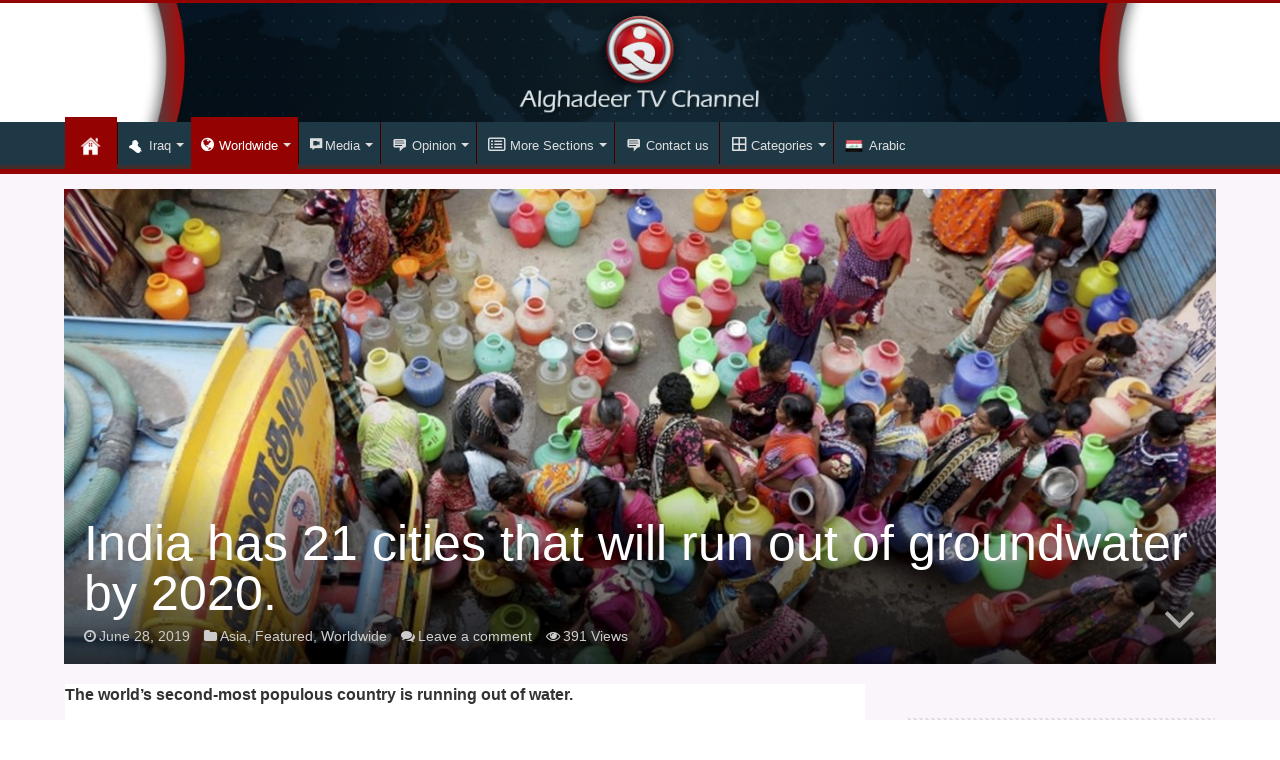

--- FILE ---
content_type: text/html; charset=UTF-8
request_url: https://en.alghadeertv.iq/archives/5356
body_size: 29561
content:
<!DOCTYPE html>
<html dir="ltr" lang="en-US" prefix="og: https://ogp.me/ns#" prefix="og: http://ogp.me/ns#">
<head>
<meta charset="UTF-8" />
<link rel="profile" href="https://gmpg.org/xfn/11" />
<link rel="pingback" href="https://en.alghadeertv.iq/xmlrpc.php" />
<meta property="og:title" content="India has 21 cities that will run out of groundwater by 2020. - Alghadeer TV"/>
<meta property="og:type" content="article"/>
<meta property="og:description" content="The world's second-most populous country is running out of water. About 100 million people across In"/>
<meta property="og:url" content="https://en.alghadeertv.iq/archives/5356"/>
<meta property="og:site_name" content="Alghadeer TV"/>
<meta property="og:image" content="https://en.alghadeertv.iq/wp-content/uploads/2019/06/Image00001-18.jpg" />

		<!-- All in One SEO 4.4.6 - aioseo.com -->
		<meta name="description" content="The world&#039;s second-most populous country is running out of water. About 100 million people across India are on the front lines of a nationwide water crisis. A total of 21 major cities are poised to run out of groundwater next year, according to a 2018 report by government-run think tank NITI Aayog. Much-needed monsoon rains" />
		<meta name="robots" content="max-image-preview:large" />
		<link rel="canonical" href="https://en.alghadeertv.iq/archives/5356" />
		<meta name="generator" content="All in One SEO (AIOSEO) 4.4.6" />
		<meta property="og:locale" content="en_US" />
		<meta property="og:site_name" content="Alghadeer TV - Alghadeer TV" />
		<meta property="og:type" content="article" />
		<meta property="og:title" content="India has 21 cities that will run out of groundwater by 2020. - Alghadeer TV" />
		<meta property="og:description" content="The world&#039;s second-most populous country is running out of water. About 100 million people across India are on the front lines of a nationwide water crisis. A total of 21 major cities are poised to run out of groundwater next year, according to a 2018 report by government-run think tank NITI Aayog. Much-needed monsoon rains" />
		<meta property="og:url" content="https://en.alghadeertv.iq/archives/5356" />
		<meta property="article:published_time" content="2019-06-28T13:04:36+00:00" />
		<meta property="article:modified_time" content="2019-06-28T13:04:36+00:00" />
		<meta name="twitter:card" content="summary_large_image" />
		<meta name="twitter:title" content="India has 21 cities that will run out of groundwater by 2020. - Alghadeer TV" />
		<meta name="twitter:description" content="The world&#039;s second-most populous country is running out of water. About 100 million people across India are on the front lines of a nationwide water crisis. A total of 21 major cities are poised to run out of groundwater next year, according to a 2018 report by government-run think tank NITI Aayog. Much-needed monsoon rains" />
		<script type="application/ld+json" class="aioseo-schema">
			{"@context":"https:\/\/schema.org","@graph":[{"@type":"BlogPosting","@id":"https:\/\/en.alghadeertv.iq\/archives\/5356#blogposting","name":"India has 21 cities that will run out of groundwater by 2020. - Alghadeer TV","headline":"India has 21 cities that will run out of groundwater by 2020.","author":{"@id":"https:\/\/en.alghadeertv.iq\/archives\/author\/moha-mabbas2#author"},"publisher":{"@id":"https:\/\/en.alghadeertv.iq\/#organization"},"image":{"@type":"ImageObject","url":"https:\/\/en.alghadeertv.iq\/wp-content\/uploads\/2019\/06\/Image00001-18.jpg","width":1280,"height":719},"datePublished":"2019-06-28T13:04:36+03:00","dateModified":"2019-06-28T13:04:36+03:00","inLanguage":"en-US","mainEntityOfPage":{"@id":"https:\/\/en.alghadeertv.iq\/archives\/5356#webpage"},"isPartOf":{"@id":"https:\/\/en.alghadeertv.iq\/archives\/5356#webpage"},"articleSection":"Asia, Featured, Worldwide, Chennai, human rights, India, Narendra Modi, UN"},{"@type":"BreadcrumbList","@id":"https:\/\/en.alghadeertv.iq\/archives\/5356#breadcrumblist","itemListElement":[{"@type":"ListItem","@id":"https:\/\/en.alghadeertv.iq\/#listItem","position":1,"item":{"@type":"WebPage","@id":"https:\/\/en.alghadeertv.iq\/","name":"Home","description":"Alghadeer TV","url":"https:\/\/en.alghadeertv.iq\/"}}]},{"@type":"Organization","@id":"https:\/\/en.alghadeertv.iq\/#organization","name":"Alghadeer TV","url":"https:\/\/en.alghadeertv.iq\/"},{"@type":"Person","@id":"https:\/\/en.alghadeertv.iq\/archives\/author\/moha-mabbas2#author","url":"https:\/\/en.alghadeertv.iq\/archives\/author\/moha-mabbas2","name":"Mahdi Abbas","image":{"@type":"ImageObject","@id":"https:\/\/en.alghadeertv.iq\/archives\/5356#authorImage","url":"https:\/\/secure.gravatar.com\/avatar\/24ca70be5717af29f350c2146145f978?s=96&d=mm&r=g","width":96,"height":96,"caption":"Mahdi Abbas"}},{"@type":"WebPage","@id":"https:\/\/en.alghadeertv.iq\/archives\/5356#webpage","url":"https:\/\/en.alghadeertv.iq\/archives\/5356","name":"India has 21 cities that will run out of groundwater by 2020. - Alghadeer TV","description":"The world's second-most populous country is running out of water. About 100 million people across India are on the front lines of a nationwide water crisis. A total of 21 major cities are poised to run out of groundwater next year, according to a 2018 report by government-run think tank NITI Aayog. Much-needed monsoon rains","inLanguage":"en-US","isPartOf":{"@id":"https:\/\/en.alghadeertv.iq\/#website"},"breadcrumb":{"@id":"https:\/\/en.alghadeertv.iq\/archives\/5356#breadcrumblist"},"author":{"@id":"https:\/\/en.alghadeertv.iq\/archives\/author\/moha-mabbas2#author"},"creator":{"@id":"https:\/\/en.alghadeertv.iq\/archives\/author\/moha-mabbas2#author"},"image":{"@type":"ImageObject","url":"https:\/\/en.alghadeertv.iq\/wp-content\/uploads\/2019\/06\/Image00001-18.jpg","@id":"https:\/\/en.alghadeertv.iq\/#mainImage","width":1280,"height":719},"primaryImageOfPage":{"@id":"https:\/\/en.alghadeertv.iq\/archives\/5356#mainImage"},"datePublished":"2019-06-28T13:04:36+03:00","dateModified":"2019-06-28T13:04:36+03:00"},{"@type":"WebSite","@id":"https:\/\/en.alghadeertv.iq\/#website","url":"https:\/\/en.alghadeertv.iq\/","name":"Alghadeer TV","description":"Alghadeer TV","inLanguage":"en-US","publisher":{"@id":"https:\/\/en.alghadeertv.iq\/#organization"}}]}
		</script>
		<!-- All in One SEO -->


	<!-- This site is optimized with the Yoast SEO plugin v21.0 - https://yoast.com/wordpress/plugins/seo/ -->
	<title>India has 21 cities that will run out of groundwater by 2020. - Alghadeer TV</title>
	<link rel="canonical" href="https://en.alghadeertv.iq/archives/5356" />
	<meta property="og:locale" content="en_US" />
	<meta property="og:type" content="article" />
	<meta property="og:title" content="India has 21 cities that will run out of groundwater by 2020. - Alghadeer TV" />
	<meta property="og:description" content="The world&#8217;s second-most populous country is running out of water. About 100 million people across India are on the front lines of a nationwide water crisis. A total of 21 major cities are poised to run out of groundwater next year, according to a 2018 report by government-run think tank NITI Aayog. Much-needed monsoon rains &hellip;" />
	<meta property="og:url" content="https://en.alghadeertv.iq/archives/5356" />
	<meta property="og:site_name" content="Alghadeer TV" />
	<meta property="article:publisher" content="https://www.facebook.com/alghadeer.english/" />
	<meta property="article:published_time" content="2019-06-28T13:04:36+00:00" />
	<meta property="og:image" content="https://en.alghadeertv.iq/wp-content/uploads/2019/06/Image00001-18.jpg" />
	<meta property="og:image:width" content="1280" />
	<meta property="og:image:height" content="719" />
	<meta property="og:image:type" content="image/jpeg" />
	<meta name="author" content="Mahdi Abbas" />
	<meta name="twitter:card" content="summary_large_image" />
	<meta name="twitter:creator" content="@alghadeertv_eng" />
	<meta name="twitter:site" content="@alghadeertv_eng" />
	<meta name="twitter:label1" content="Written by" />
	<meta name="twitter:data1" content="Mahdi Abbas" />
	<meta name="twitter:label2" content="Est. reading time" />
	<meta name="twitter:data2" content="4 minutes" />
	<script type="application/ld+json" class="yoast-schema-graph">{"@context":"https://schema.org","@graph":[{"@type":"WebPage","@id":"https://en.alghadeertv.iq/archives/5356","url":"https://en.alghadeertv.iq/archives/5356","name":"India has 21 cities that will run out of groundwater by 2020. - Alghadeer TV","isPartOf":{"@id":"https://en.alghadeertv.iq/#website"},"primaryImageOfPage":{"@id":"https://en.alghadeertv.iq/archives/5356#primaryimage"},"image":{"@id":"https://en.alghadeertv.iq/archives/5356#primaryimage"},"thumbnailUrl":"https://en.alghadeertv.iq/wp-content/uploads/2019/06/Image00001-18.jpg","datePublished":"2019-06-28T13:04:36+00:00","dateModified":"2019-06-28T13:04:36+00:00","author":{"@id":"https://en.alghadeertv.iq/#/schema/person/271e57a0e48a8cb6878459f2ec165987"},"breadcrumb":{"@id":"https://en.alghadeertv.iq/archives/5356#breadcrumb"},"inLanguage":"en-US","potentialAction":[{"@type":"ReadAction","target":["https://en.alghadeertv.iq/archives/5356"]}]},{"@type":"ImageObject","inLanguage":"en-US","@id":"https://en.alghadeertv.iq/archives/5356#primaryimage","url":"https://en.alghadeertv.iq/wp-content/uploads/2019/06/Image00001-18.jpg","contentUrl":"https://en.alghadeertv.iq/wp-content/uploads/2019/06/Image00001-18.jpg","width":1280,"height":719},{"@type":"BreadcrumbList","@id":"https://en.alghadeertv.iq/archives/5356#breadcrumb","itemListElement":[{"@type":"ListItem","position":1,"name":"Home","item":"https://en.alghadeertv.iq/"},{"@type":"ListItem","position":2,"name":"India has 21 cities that will run out of groundwater by 2020."}]},{"@type":"WebSite","@id":"https://en.alghadeertv.iq/#website","url":"https://en.alghadeertv.iq/","name":"Alghadeer TV","description":"Alghadeer TV","potentialAction":[{"@type":"SearchAction","target":{"@type":"EntryPoint","urlTemplate":"https://en.alghadeertv.iq/?s={search_term_string}"},"query-input":"required name=search_term_string"}],"inLanguage":"en-US"},{"@type":"Person","@id":"https://en.alghadeertv.iq/#/schema/person/271e57a0e48a8cb6878459f2ec165987","name":"Mahdi Abbas","image":{"@type":"ImageObject","inLanguage":"en-US","@id":"https://en.alghadeertv.iq/#/schema/person/image/","url":"https://secure.gravatar.com/avatar/24ca70be5717af29f350c2146145f978?s=96&d=mm&r=g","contentUrl":"https://secure.gravatar.com/avatar/24ca70be5717af29f350c2146145f978?s=96&d=mm&r=g","caption":"Mahdi Abbas"},"url":"https://en.alghadeertv.iq/archives/author/moha-mabbas2"}]}</script>
	<!-- / Yoast SEO plugin. -->


<link rel='dns-prefetch' href='//fonts.googleapis.com' />
<link rel="alternate" type="application/rss+xml" title="Alghadeer TV &raquo; Feed" href="https://en.alghadeertv.iq/feed" />
<link rel="alternate" type="application/rss+xml" title="Alghadeer TV &raquo; Comments Feed" href="https://en.alghadeertv.iq/comments/feed" />
<link rel="alternate" type="application/rss+xml" title="Alghadeer TV &raquo; India has 21 cities that will run out of groundwater by 2020. Comments Feed" href="https://en.alghadeertv.iq/archives/5356/feed" />
		<!-- This site uses the Google Analytics by ExactMetrics plugin v7.19 - Using Analytics tracking - https://www.exactmetrics.com/ -->
		<!-- Note: ExactMetrics is not currently configured on this site. The site owner needs to authenticate with Google Analytics in the ExactMetrics settings panel. -->
					<!-- No tracking code set -->
				<!-- / Google Analytics by ExactMetrics -->
				<!-- This site uses the Google Analytics by MonsterInsights plugin v9.11.1 - Using Analytics tracking - https://www.monsterinsights.com/ -->
							<script src="//www.googletagmanager.com/gtag/js?id=G-EKZ2954DTL"  data-cfasync="false" data-wpfc-render="false" type="text/javascript" async></script>
			<script data-cfasync="false" data-wpfc-render="false" type="text/javascript">
				var mi_version = '9.11.1';
				var mi_track_user = true;
				var mi_no_track_reason = '';
								var MonsterInsightsDefaultLocations = {"page_location":"https:\/\/en.alghadeertv.iq\/archives\/5356\/"};
								if ( typeof MonsterInsightsPrivacyGuardFilter === 'function' ) {
					var MonsterInsightsLocations = (typeof MonsterInsightsExcludeQuery === 'object') ? MonsterInsightsPrivacyGuardFilter( MonsterInsightsExcludeQuery ) : MonsterInsightsPrivacyGuardFilter( MonsterInsightsDefaultLocations );
				} else {
					var MonsterInsightsLocations = (typeof MonsterInsightsExcludeQuery === 'object') ? MonsterInsightsExcludeQuery : MonsterInsightsDefaultLocations;
				}

								var disableStrs = [
										'ga-disable-G-EKZ2954DTL',
									];

				/* Function to detect opted out users */
				function __gtagTrackerIsOptedOut() {
					for (var index = 0; index < disableStrs.length; index++) {
						if (document.cookie.indexOf(disableStrs[index] + '=true') > -1) {
							return true;
						}
					}

					return false;
				}

				/* Disable tracking if the opt-out cookie exists. */
				if (__gtagTrackerIsOptedOut()) {
					for (var index = 0; index < disableStrs.length; index++) {
						window[disableStrs[index]] = true;
					}
				}

				/* Opt-out function */
				function __gtagTrackerOptout() {
					for (var index = 0; index < disableStrs.length; index++) {
						document.cookie = disableStrs[index] + '=true; expires=Thu, 31 Dec 2099 23:59:59 UTC; path=/';
						window[disableStrs[index]] = true;
					}
				}

				if ('undefined' === typeof gaOptout) {
					function gaOptout() {
						__gtagTrackerOptout();
					}
				}
								window.dataLayer = window.dataLayer || [];

				window.MonsterInsightsDualTracker = {
					helpers: {},
					trackers: {},
				};
				if (mi_track_user) {
					function __gtagDataLayer() {
						dataLayer.push(arguments);
					}

					function __gtagTracker(type, name, parameters) {
						if (!parameters) {
							parameters = {};
						}

						if (parameters.send_to) {
							__gtagDataLayer.apply(null, arguments);
							return;
						}

						if (type === 'event') {
														parameters.send_to = monsterinsights_frontend.v4_id;
							var hookName = name;
							if (typeof parameters['event_category'] !== 'undefined') {
								hookName = parameters['event_category'] + ':' + name;
							}

							if (typeof MonsterInsightsDualTracker.trackers[hookName] !== 'undefined') {
								MonsterInsightsDualTracker.trackers[hookName](parameters);
							} else {
								__gtagDataLayer('event', name, parameters);
							}
							
						} else {
							__gtagDataLayer.apply(null, arguments);
						}
					}

					__gtagTracker('js', new Date());
					__gtagTracker('set', {
						'developer_id.dZGIzZG': true,
											});
					if ( MonsterInsightsLocations.page_location ) {
						__gtagTracker('set', MonsterInsightsLocations);
					}
										__gtagTracker('config', 'G-EKZ2954DTL', {"forceSSL":"true"} );
										window.gtag = __gtagTracker;										(function () {
						/* https://developers.google.com/analytics/devguides/collection/analyticsjs/ */
						/* ga and __gaTracker compatibility shim. */
						var noopfn = function () {
							return null;
						};
						var newtracker = function () {
							return new Tracker();
						};
						var Tracker = function () {
							return null;
						};
						var p = Tracker.prototype;
						p.get = noopfn;
						p.set = noopfn;
						p.send = function () {
							var args = Array.prototype.slice.call(arguments);
							args.unshift('send');
							__gaTracker.apply(null, args);
						};
						var __gaTracker = function () {
							var len = arguments.length;
							if (len === 0) {
								return;
							}
							var f = arguments[len - 1];
							if (typeof f !== 'object' || f === null || typeof f.hitCallback !== 'function') {
								if ('send' === arguments[0]) {
									var hitConverted, hitObject = false, action;
									if ('event' === arguments[1]) {
										if ('undefined' !== typeof arguments[3]) {
											hitObject = {
												'eventAction': arguments[3],
												'eventCategory': arguments[2],
												'eventLabel': arguments[4],
												'value': arguments[5] ? arguments[5] : 1,
											}
										}
									}
									if ('pageview' === arguments[1]) {
										if ('undefined' !== typeof arguments[2]) {
											hitObject = {
												'eventAction': 'page_view',
												'page_path': arguments[2],
											}
										}
									}
									if (typeof arguments[2] === 'object') {
										hitObject = arguments[2];
									}
									if (typeof arguments[5] === 'object') {
										Object.assign(hitObject, arguments[5]);
									}
									if ('undefined' !== typeof arguments[1].hitType) {
										hitObject = arguments[1];
										if ('pageview' === hitObject.hitType) {
											hitObject.eventAction = 'page_view';
										}
									}
									if (hitObject) {
										action = 'timing' === arguments[1].hitType ? 'timing_complete' : hitObject.eventAction;
										hitConverted = mapArgs(hitObject);
										__gtagTracker('event', action, hitConverted);
									}
								}
								return;
							}

							function mapArgs(args) {
								var arg, hit = {};
								var gaMap = {
									'eventCategory': 'event_category',
									'eventAction': 'event_action',
									'eventLabel': 'event_label',
									'eventValue': 'event_value',
									'nonInteraction': 'non_interaction',
									'timingCategory': 'event_category',
									'timingVar': 'name',
									'timingValue': 'value',
									'timingLabel': 'event_label',
									'page': 'page_path',
									'location': 'page_location',
									'title': 'page_title',
									'referrer' : 'page_referrer',
								};
								for (arg in args) {
																		if (!(!args.hasOwnProperty(arg) || !gaMap.hasOwnProperty(arg))) {
										hit[gaMap[arg]] = args[arg];
									} else {
										hit[arg] = args[arg];
									}
								}
								return hit;
							}

							try {
								f.hitCallback();
							} catch (ex) {
							}
						};
						__gaTracker.create = newtracker;
						__gaTracker.getByName = newtracker;
						__gaTracker.getAll = function () {
							return [];
						};
						__gaTracker.remove = noopfn;
						__gaTracker.loaded = true;
						window['__gaTracker'] = __gaTracker;
					})();
									} else {
										console.log("");
					(function () {
						function __gtagTracker() {
							return null;
						}

						window['__gtagTracker'] = __gtagTracker;
						window['gtag'] = __gtagTracker;
					})();
									}
			</script>
							<!-- / Google Analytics by MonsterInsights -->
		<script type="text/javascript">
window._wpemojiSettings = {"baseUrl":"https:\/\/s.w.org\/images\/core\/emoji\/14.0.0\/72x72\/","ext":".png","svgUrl":"https:\/\/s.w.org\/images\/core\/emoji\/14.0.0\/svg\/","svgExt":".svg","source":{"concatemoji":"https:\/\/en.alghadeertv.iq\/wp-includes\/js\/wp-emoji-release.min.js"}};
/*! This file is auto-generated */
!function(e,a,t){var n,r,o,i=a.createElement("canvas"),p=i.getContext&&i.getContext("2d");function s(e,t){p.clearRect(0,0,i.width,i.height),p.fillText(e,0,0);e=i.toDataURL();return p.clearRect(0,0,i.width,i.height),p.fillText(t,0,0),e===i.toDataURL()}function c(e){var t=a.createElement("script");t.src=e,t.defer=t.type="text/javascript",a.getElementsByTagName("head")[0].appendChild(t)}for(o=Array("flag","emoji"),t.supports={everything:!0,everythingExceptFlag:!0},r=0;r<o.length;r++)t.supports[o[r]]=function(e){if(p&&p.fillText)switch(p.textBaseline="top",p.font="600 32px Arial",e){case"flag":return s("\ud83c\udff3\ufe0f\u200d\u26a7\ufe0f","\ud83c\udff3\ufe0f\u200b\u26a7\ufe0f")?!1:!s("\ud83c\uddfa\ud83c\uddf3","\ud83c\uddfa\u200b\ud83c\uddf3")&&!s("\ud83c\udff4\udb40\udc67\udb40\udc62\udb40\udc65\udb40\udc6e\udb40\udc67\udb40\udc7f","\ud83c\udff4\u200b\udb40\udc67\u200b\udb40\udc62\u200b\udb40\udc65\u200b\udb40\udc6e\u200b\udb40\udc67\u200b\udb40\udc7f");case"emoji":return!s("\ud83e\udef1\ud83c\udffb\u200d\ud83e\udef2\ud83c\udfff","\ud83e\udef1\ud83c\udffb\u200b\ud83e\udef2\ud83c\udfff")}return!1}(o[r]),t.supports.everything=t.supports.everything&&t.supports[o[r]],"flag"!==o[r]&&(t.supports.everythingExceptFlag=t.supports.everythingExceptFlag&&t.supports[o[r]]);t.supports.everythingExceptFlag=t.supports.everythingExceptFlag&&!t.supports.flag,t.DOMReady=!1,t.readyCallback=function(){t.DOMReady=!0},t.supports.everything||(n=function(){t.readyCallback()},a.addEventListener?(a.addEventListener("DOMContentLoaded",n,!1),e.addEventListener("load",n,!1)):(e.attachEvent("onload",n),a.attachEvent("onreadystatechange",function(){"complete"===a.readyState&&t.readyCallback()})),(e=t.source||{}).concatemoji?c(e.concatemoji):e.wpemoji&&e.twemoji&&(c(e.twemoji),c(e.wpemoji)))}(window,document,window._wpemojiSettings);
</script>
<style type="text/css">
img.wp-smiley,
img.emoji {
	display: inline !important;
	border: none !important;
	box-shadow: none !important;
	height: 1em !important;
	width: 1em !important;
	margin: 0 0.07em !important;
	vertical-align: -0.1em !important;
	background: none !important;
	padding: 0 !important;
}
</style>
	<link rel='stylesheet' id='pt-cv-public-style-css' href='https://en.alghadeertv.iq/wp-content/plugins/content-views-query-and-display-post-page/public/assets/css/cv.css' type='text/css' media='all' />
<link rel='stylesheet' id='dashicons-css' href='https://en.alghadeertv.iq/wp-includes/css/dashicons.min.css' type='text/css' media='all' />
<link rel='stylesheet' id='elusive-css' href='https://en.alghadeertv.iq/wp-content/plugins/menu-icons/vendor/codeinwp/icon-picker/css/types/elusive.min.css' type='text/css' media='all' />
<link rel='stylesheet' id='menu-icon-font-awesome-css' href='https://en.alghadeertv.iq/wp-content/plugins/menu-icons/css/fontawesome/css/all.min.css' type='text/css' media='all' />
<link rel='stylesheet' id='foundation-icons-css' href='https://en.alghadeertv.iq/wp-content/plugins/menu-icons/vendor/codeinwp/icon-picker/css/types/foundation-icons.min.css' type='text/css' media='all' />
<link rel='stylesheet' id='genericons-css' href='https://en.alghadeertv.iq/wp-content/plugins/menu-icons/vendor/codeinwp/icon-picker/css/types/genericons.min.css' type='text/css' media='all' />
<link rel='stylesheet' id='menu-icons-extra-css' href='https://en.alghadeertv.iq/wp-content/plugins/menu-icons/css/extra.min.css' type='text/css' media='all' />
<link rel='stylesheet' id='wp-block-library-css' href='https://en.alghadeertv.iq/wp-includes/css/dist/block-library/style.min.css' type='text/css' media='all' />
<link rel='stylesheet' id='classic-theme-styles-css' href='https://en.alghadeertv.iq/wp-includes/css/classic-themes.min.css' type='text/css' media='all' />
<style id='global-styles-inline-css' type='text/css'>
body{--wp--preset--color--black: #000000;--wp--preset--color--cyan-bluish-gray: #abb8c3;--wp--preset--color--white: #ffffff;--wp--preset--color--pale-pink: #f78da7;--wp--preset--color--vivid-red: #cf2e2e;--wp--preset--color--luminous-vivid-orange: #ff6900;--wp--preset--color--luminous-vivid-amber: #fcb900;--wp--preset--color--light-green-cyan: #7bdcb5;--wp--preset--color--vivid-green-cyan: #00d084;--wp--preset--color--pale-cyan-blue: #8ed1fc;--wp--preset--color--vivid-cyan-blue: #0693e3;--wp--preset--color--vivid-purple: #9b51e0;--wp--preset--gradient--vivid-cyan-blue-to-vivid-purple: linear-gradient(135deg,rgba(6,147,227,1) 0%,rgb(155,81,224) 100%);--wp--preset--gradient--light-green-cyan-to-vivid-green-cyan: linear-gradient(135deg,rgb(122,220,180) 0%,rgb(0,208,130) 100%);--wp--preset--gradient--luminous-vivid-amber-to-luminous-vivid-orange: linear-gradient(135deg,rgba(252,185,0,1) 0%,rgba(255,105,0,1) 100%);--wp--preset--gradient--luminous-vivid-orange-to-vivid-red: linear-gradient(135deg,rgba(255,105,0,1) 0%,rgb(207,46,46) 100%);--wp--preset--gradient--very-light-gray-to-cyan-bluish-gray: linear-gradient(135deg,rgb(238,238,238) 0%,rgb(169,184,195) 100%);--wp--preset--gradient--cool-to-warm-spectrum: linear-gradient(135deg,rgb(74,234,220) 0%,rgb(151,120,209) 20%,rgb(207,42,186) 40%,rgb(238,44,130) 60%,rgb(251,105,98) 80%,rgb(254,248,76) 100%);--wp--preset--gradient--blush-light-purple: linear-gradient(135deg,rgb(255,206,236) 0%,rgb(152,150,240) 100%);--wp--preset--gradient--blush-bordeaux: linear-gradient(135deg,rgb(254,205,165) 0%,rgb(254,45,45) 50%,rgb(107,0,62) 100%);--wp--preset--gradient--luminous-dusk: linear-gradient(135deg,rgb(255,203,112) 0%,rgb(199,81,192) 50%,rgb(65,88,208) 100%);--wp--preset--gradient--pale-ocean: linear-gradient(135deg,rgb(255,245,203) 0%,rgb(182,227,212) 50%,rgb(51,167,181) 100%);--wp--preset--gradient--electric-grass: linear-gradient(135deg,rgb(202,248,128) 0%,rgb(113,206,126) 100%);--wp--preset--gradient--midnight: linear-gradient(135deg,rgb(2,3,129) 0%,rgb(40,116,252) 100%);--wp--preset--duotone--dark-grayscale: url('#wp-duotone-dark-grayscale');--wp--preset--duotone--grayscale: url('#wp-duotone-grayscale');--wp--preset--duotone--purple-yellow: url('#wp-duotone-purple-yellow');--wp--preset--duotone--blue-red: url('#wp-duotone-blue-red');--wp--preset--duotone--midnight: url('#wp-duotone-midnight');--wp--preset--duotone--magenta-yellow: url('#wp-duotone-magenta-yellow');--wp--preset--duotone--purple-green: url('#wp-duotone-purple-green');--wp--preset--duotone--blue-orange: url('#wp-duotone-blue-orange');--wp--preset--font-size--small: 13px;--wp--preset--font-size--medium: 20px;--wp--preset--font-size--large: 36px;--wp--preset--font-size--x-large: 42px;--wp--preset--spacing--20: 0.44rem;--wp--preset--spacing--30: 0.67rem;--wp--preset--spacing--40: 1rem;--wp--preset--spacing--50: 1.5rem;--wp--preset--spacing--60: 2.25rem;--wp--preset--spacing--70: 3.38rem;--wp--preset--spacing--80: 5.06rem;--wp--preset--shadow--natural: 6px 6px 9px rgba(0, 0, 0, 0.2);--wp--preset--shadow--deep: 12px 12px 50px rgba(0, 0, 0, 0.4);--wp--preset--shadow--sharp: 6px 6px 0px rgba(0, 0, 0, 0.2);--wp--preset--shadow--outlined: 6px 6px 0px -3px rgba(255, 255, 255, 1), 6px 6px rgba(0, 0, 0, 1);--wp--preset--shadow--crisp: 6px 6px 0px rgba(0, 0, 0, 1);}:where(.is-layout-flex){gap: 0.5em;}body .is-layout-flow > .alignleft{float: left;margin-inline-start: 0;margin-inline-end: 2em;}body .is-layout-flow > .alignright{float: right;margin-inline-start: 2em;margin-inline-end: 0;}body .is-layout-flow > .aligncenter{margin-left: auto !important;margin-right: auto !important;}body .is-layout-constrained > .alignleft{float: left;margin-inline-start: 0;margin-inline-end: 2em;}body .is-layout-constrained > .alignright{float: right;margin-inline-start: 2em;margin-inline-end: 0;}body .is-layout-constrained > .aligncenter{margin-left: auto !important;margin-right: auto !important;}body .is-layout-constrained > :where(:not(.alignleft):not(.alignright):not(.alignfull)){max-width: var(--wp--style--global--content-size);margin-left: auto !important;margin-right: auto !important;}body .is-layout-constrained > .alignwide{max-width: var(--wp--style--global--wide-size);}body .is-layout-flex{display: flex;}body .is-layout-flex{flex-wrap: wrap;align-items: center;}body .is-layout-flex > *{margin: 0;}:where(.wp-block-columns.is-layout-flex){gap: 2em;}.has-black-color{color: var(--wp--preset--color--black) !important;}.has-cyan-bluish-gray-color{color: var(--wp--preset--color--cyan-bluish-gray) !important;}.has-white-color{color: var(--wp--preset--color--white) !important;}.has-pale-pink-color{color: var(--wp--preset--color--pale-pink) !important;}.has-vivid-red-color{color: var(--wp--preset--color--vivid-red) !important;}.has-luminous-vivid-orange-color{color: var(--wp--preset--color--luminous-vivid-orange) !important;}.has-luminous-vivid-amber-color{color: var(--wp--preset--color--luminous-vivid-amber) !important;}.has-light-green-cyan-color{color: var(--wp--preset--color--light-green-cyan) !important;}.has-vivid-green-cyan-color{color: var(--wp--preset--color--vivid-green-cyan) !important;}.has-pale-cyan-blue-color{color: var(--wp--preset--color--pale-cyan-blue) !important;}.has-vivid-cyan-blue-color{color: var(--wp--preset--color--vivid-cyan-blue) !important;}.has-vivid-purple-color{color: var(--wp--preset--color--vivid-purple) !important;}.has-black-background-color{background-color: var(--wp--preset--color--black) !important;}.has-cyan-bluish-gray-background-color{background-color: var(--wp--preset--color--cyan-bluish-gray) !important;}.has-white-background-color{background-color: var(--wp--preset--color--white) !important;}.has-pale-pink-background-color{background-color: var(--wp--preset--color--pale-pink) !important;}.has-vivid-red-background-color{background-color: var(--wp--preset--color--vivid-red) !important;}.has-luminous-vivid-orange-background-color{background-color: var(--wp--preset--color--luminous-vivid-orange) !important;}.has-luminous-vivid-amber-background-color{background-color: var(--wp--preset--color--luminous-vivid-amber) !important;}.has-light-green-cyan-background-color{background-color: var(--wp--preset--color--light-green-cyan) !important;}.has-vivid-green-cyan-background-color{background-color: var(--wp--preset--color--vivid-green-cyan) !important;}.has-pale-cyan-blue-background-color{background-color: var(--wp--preset--color--pale-cyan-blue) !important;}.has-vivid-cyan-blue-background-color{background-color: var(--wp--preset--color--vivid-cyan-blue) !important;}.has-vivid-purple-background-color{background-color: var(--wp--preset--color--vivid-purple) !important;}.has-black-border-color{border-color: var(--wp--preset--color--black) !important;}.has-cyan-bluish-gray-border-color{border-color: var(--wp--preset--color--cyan-bluish-gray) !important;}.has-white-border-color{border-color: var(--wp--preset--color--white) !important;}.has-pale-pink-border-color{border-color: var(--wp--preset--color--pale-pink) !important;}.has-vivid-red-border-color{border-color: var(--wp--preset--color--vivid-red) !important;}.has-luminous-vivid-orange-border-color{border-color: var(--wp--preset--color--luminous-vivid-orange) !important;}.has-luminous-vivid-amber-border-color{border-color: var(--wp--preset--color--luminous-vivid-amber) !important;}.has-light-green-cyan-border-color{border-color: var(--wp--preset--color--light-green-cyan) !important;}.has-vivid-green-cyan-border-color{border-color: var(--wp--preset--color--vivid-green-cyan) !important;}.has-pale-cyan-blue-border-color{border-color: var(--wp--preset--color--pale-cyan-blue) !important;}.has-vivid-cyan-blue-border-color{border-color: var(--wp--preset--color--vivid-cyan-blue) !important;}.has-vivid-purple-border-color{border-color: var(--wp--preset--color--vivid-purple) !important;}.has-vivid-cyan-blue-to-vivid-purple-gradient-background{background: var(--wp--preset--gradient--vivid-cyan-blue-to-vivid-purple) !important;}.has-light-green-cyan-to-vivid-green-cyan-gradient-background{background: var(--wp--preset--gradient--light-green-cyan-to-vivid-green-cyan) !important;}.has-luminous-vivid-amber-to-luminous-vivid-orange-gradient-background{background: var(--wp--preset--gradient--luminous-vivid-amber-to-luminous-vivid-orange) !important;}.has-luminous-vivid-orange-to-vivid-red-gradient-background{background: var(--wp--preset--gradient--luminous-vivid-orange-to-vivid-red) !important;}.has-very-light-gray-to-cyan-bluish-gray-gradient-background{background: var(--wp--preset--gradient--very-light-gray-to-cyan-bluish-gray) !important;}.has-cool-to-warm-spectrum-gradient-background{background: var(--wp--preset--gradient--cool-to-warm-spectrum) !important;}.has-blush-light-purple-gradient-background{background: var(--wp--preset--gradient--blush-light-purple) !important;}.has-blush-bordeaux-gradient-background{background: var(--wp--preset--gradient--blush-bordeaux) !important;}.has-luminous-dusk-gradient-background{background: var(--wp--preset--gradient--luminous-dusk) !important;}.has-pale-ocean-gradient-background{background: var(--wp--preset--gradient--pale-ocean) !important;}.has-electric-grass-gradient-background{background: var(--wp--preset--gradient--electric-grass) !important;}.has-midnight-gradient-background{background: var(--wp--preset--gradient--midnight) !important;}.has-small-font-size{font-size: var(--wp--preset--font-size--small) !important;}.has-medium-font-size{font-size: var(--wp--preset--font-size--medium) !important;}.has-large-font-size{font-size: var(--wp--preset--font-size--large) !important;}.has-x-large-font-size{font-size: var(--wp--preset--font-size--x-large) !important;}
.wp-block-navigation a:where(:not(.wp-element-button)){color: inherit;}
:where(.wp-block-columns.is-layout-flex){gap: 2em;}
.wp-block-pullquote{font-size: 1.5em;line-height: 1.6;}
</style>
<link rel='stylesheet' id='awesome-weather-css' href='https://en.alghadeertv.iq/wp-content/plugins/awesome-weather/awesome-weather.css' type='text/css' media='all' />
<style id='awesome-weather-inline-css' type='text/css'>
.awesome-weather-wrap { font-family: 'Open Sans', sans-serif; font-weight: 400; font-size: 14px; line-height: 14px; }
</style>
<link rel='stylesheet' id='opensans-googlefont-css' href='//fonts.googleapis.com/css?family=Open+Sans%3A400' type='text/css' media='all' />
<link rel='stylesheet' id='contact-form-7-css' href='https://en.alghadeertv.iq/wp-content/plugins/contact-form-7/includes/css/styles.css' type='text/css' media='all' />
<link rel='stylesheet' id='taqyeem-buttons-style-css' href='https://en.alghadeertv.iq/wp-content/plugins/taqyeem-buttons/assets/style.css' type='text/css' media='all' />
<link rel='stylesheet' id='taqyeem-style-css' href='https://en.alghadeertv.iq/wp-content/plugins/taqyeem/style.css' type='text/css' media='all' />
<link rel='stylesheet' id='widgetopts-styles-css' href='https://en.alghadeertv.iq/wp-content/plugins/widget-options/assets/css/widget-options.css' type='text/css' media='all' />
<link rel='stylesheet' id='tie-parent-css-css' href='https://en.alghadeertv.iq/wp-content/themes/sahifa/style.css' type='text/css' media='all' />
<link rel='stylesheet' id='tie-style-css' href='https://en.alghadeertv.iq/wp-content/themes/sahifa-child/style.css' type='text/css' media='all' />
<link rel='stylesheet' id='tie-ilightbox-skin-css' href='https://en.alghadeertv.iq/wp-content/themes/sahifa/css/ilightbox/smooth-skin/skin.css' type='text/css' media='all' />
<script type='text/javascript' src='https://en.alghadeertv.iq/wp-content/plugins/google-analytics-for-wordpress/assets/js/frontend-gtag.min.js' id='monsterinsights-frontend-script-js'></script>
<script data-cfasync="false" data-wpfc-render="false" type="text/javascript" id='monsterinsights-frontend-script-js-extra'>/* <![CDATA[ */
var monsterinsights_frontend = {"js_events_tracking":"true","download_extensions":"doc,pdf,ppt,zip,xls,docx,pptx,xlsx","inbound_paths":"[]","home_url":"https:\/\/en.alghadeertv.iq","hash_tracking":"false","v4_id":"G-EKZ2954DTL"};/* ]]> */
</script>
<script type='text/javascript' src='https://en.alghadeertv.iq/wp-includes/js/jquery/jquery.min.js' id='jquery-core-js'></script>
<script type='text/javascript' src='https://en.alghadeertv.iq/wp-includes/js/jquery/jquery-migrate.min.js' id='jquery-migrate-js'></script>
<script type='text/javascript' src='https://en.alghadeertv.iq/wp-content/plugins/taqyeem/js/tie.js' id='taqyeem-main-js'></script>
<script type='text/javascript' id='tie-postviews-cache-js-extra'>
/* <![CDATA[ */
var tieViewsCacheL10n = {"admin_ajax_url":"https:\/\/en.alghadeertv.iq\/wp-admin\/admin-ajax.php","post_id":"5356"};
/* ]]> */
</script>
<script type='text/javascript' src='https://en.alghadeertv.iq/wp-content/themes/sahifa/js/postviews-cache.js' id='tie-postviews-cache-js'></script>
<link rel="https://api.w.org/" href="https://en.alghadeertv.iq/wp-json/" /><link rel="alternate" type="application/json" href="https://en.alghadeertv.iq/wp-json/wp/v2/posts/5356" /><link rel="EditURI" type="application/rsd+xml" title="RSD" href="https://en.alghadeertv.iq/xmlrpc.php?rsd" />
<link rel="wlwmanifest" type="application/wlwmanifest+xml" href="https://en.alghadeertv.iq/wp-includes/wlwmanifest.xml" />
<meta name="generator" content="WordPress 6.2.8" />
<link rel='shortlink' href='https://en.alghadeertv.iq/?p=5356' />
<link rel="alternate" type="application/json+oembed" href="https://en.alghadeertv.iq/wp-json/oembed/1.0/embed?url=https%3A%2F%2Fen.alghadeertv.iq%2Farchives%2F5356" />
<link rel="alternate" type="text/xml+oembed" href="https://en.alghadeertv.iq/wp-json/oembed/1.0/embed?url=https%3A%2F%2Fen.alghadeertv.iq%2Farchives%2F5356&#038;format=xml" />
<script type='text/javascript'>
/* <![CDATA[ */
var taqyeem = {"ajaxurl":"https://en.alghadeertv.iq/wp-admin/admin-ajax.php" , "your_rating":"Your Rating:"};
/* ]]> */
</script>

<style type="text/css" media="screen">

</style>
<link rel="shortcut icon" href="https://en.alghadeertv.iq/wp-content/uploads/2018/12/favicon.ico" title="Favicon" />
<!--[if IE]>
<script type="text/javascript">jQuery(document).ready(function (){ jQuery(".menu-item").has("ul").children("a").attr("aria-haspopup", "true");});</script>
<![endif]-->
<!--[if lt IE 9]>
<script src="https://en.alghadeertv.iq/wp-content/themes/sahifa/js/html5.js"></script>
<script src="https://en.alghadeertv.iq/wp-content/themes/sahifa/js/selectivizr-min.js"></script>
<![endif]-->
<!--[if IE 9]>
<link rel="stylesheet" type="text/css" media="all" href="https://en.alghadeertv.iq/wp-content/themes/sahifa/css/ie9.css" />
<![endif]-->
<!--[if IE 8]>
<link rel="stylesheet" type="text/css" media="all" href="https://en.alghadeertv.iq/wp-content/themes/sahifa/css/ie8.css" />
<![endif]-->
<!--[if IE 7]>
<link rel="stylesheet" type="text/css" media="all" href="https://en.alghadeertv.iq/wp-content/themes/sahifa/css/ie7.css" />
<![endif]-->


<meta name="viewport" content="width=device-width, initial-scale=1.0" />

 <link rel="stylesheet" type="text/css" href="https://fonts.googleapis.com/earlyaccess/droidarabickufi">



<style type="text/css" media="screen">

.breaking-news span.breaking-news-title{
	font-family: Arial, Helvetica, sans-serif;
	font-size : 17px;
	font-weight: bold;
	font-style: italic;
}

.page-title{
	font-family: Arial, Helvetica, sans-serif;
}

.post-title{
	font-family: Arial, Helvetica, sans-serif;
	color :#1F3846;
}

h2.post-box-title, h2.post-box-title a{
	font-family: Arial, Helvetica, sans-serif;
	color :#1F3846;
}

h3.post-box-title, h3.post-box-title a{
	font-family: Arial, Helvetica, sans-serif;
	color :#1F3846;
}

body.single .entry, body.page .entry{
	font-size : 16px;
}

.widget-top h4, .widget-top h4 a{
	font-family: Arial, Helvetica, sans-serif;
	font-weight: bold;
}

.footer-widget-top h4, .footer-widget-top h4 a{
	font-family: Arial, Helvetica, sans-serif;
	color :#c9f0ff;
	font-weight: bold;
}

#featured-posts .featured-title h2 a{
	font-family: Arial, Helvetica, sans-serif;
}

.ei-title h2, .slider-caption h2 a, .content .slider-caption h2 a, .slider-caption h2, .content .slider-caption h2, .content .ei-title h2{
	font-family: Arial, Helvetica, sans-serif;
}

.cat-box-title h2, .cat-box-title h2 a, .block-head h3, #respond h3, #comments-title, h2.review-box-header, .woocommerce-tabs .entry-content h2, .woocommerce .related.products h2, .entry .woocommerce h2, .woocommerce-billing-fields h3, .woocommerce-shipping-fields h3, #order_review_heading, #bbpress-forums fieldset.bbp-form legend, #buddypress .item-body h4, #buddypress #item-body h4{
	font-family: Arial, Helvetica, sans-serif;
	font-size : 22px;
	font-weight: bold;
}

::-webkit-scrollbar {
	width: 8px;
	height:8px;
}

#main-nav,
.cat-box-content,
#sidebar .widget-container,
.post-listing,
#commentform {
	border-bottom-color: #950202;
}

.search-block .search-button,
#topcontrol,
#main-nav ul li.current-menu-item a,
#main-nav ul li.current-menu-item a:hover,
#main-nav ul li.current_page_parent a,
#main-nav ul li.current_page_parent a:hover,
#main-nav ul li.current-menu-parent a,
#main-nav ul li.current-menu-parent a:hover,
#main-nav ul li.current-page-ancestor a,
#main-nav ul li.current-page-ancestor a:hover,
.pagination span.current,
.share-post span.share-text,
.flex-control-paging li a.flex-active,
.ei-slider-thumbs li.ei-slider-element,
.review-percentage .review-item span span,
.review-final-score,
.button,
a.button,
a.more-link,
#main-content input[type="submit"],
.form-submit #submit,
#login-form .login-button,
.widget-feedburner .feedburner-subscribe,
input[type="submit"],
#buddypress button,
#buddypress a.button,
#buddypress input[type=submit],
#buddypress input[type=reset],
#buddypress ul.button-nav li a,
#buddypress div.generic-button a,
#buddypress .comment-reply-link,
#buddypress div.item-list-tabs ul li a span,
#buddypress div.item-list-tabs ul li.selected a,
#buddypress div.item-list-tabs ul li.current a,
#buddypress #members-directory-form div.item-list-tabs ul li.selected span,
#members-list-options a.selected,
#groups-list-options a.selected,
body.dark-skin #buddypress div.item-list-tabs ul li a span,
body.dark-skin #buddypress div.item-list-tabs ul li.selected a,
body.dark-skin #buddypress div.item-list-tabs ul li.current a,
body.dark-skin #members-list-options a.selected,
body.dark-skin #groups-list-options a.selected,
.search-block-large .search-button,
#featured-posts .flex-next:hover,
#featured-posts .flex-prev:hover,
a.tie-cart span.shooping-count,
.woocommerce span.onsale,
.woocommerce-page span.onsale ,
.woocommerce .widget_price_filter .ui-slider .ui-slider-handle,
.woocommerce-page .widget_price_filter .ui-slider .ui-slider-handle,
#check-also-close,
a.post-slideshow-next,
a.post-slideshow-prev,
.widget_price_filter .ui-slider .ui-slider-handle,
.quantity .minus:hover,
.quantity .plus:hover,
.mejs-container .mejs-controls .mejs-time-rail .mejs-time-current,
#reading-position-indicator  {
	background-color:#950202;
}

::-webkit-scrollbar-thumb{
	background-color:#950202 !important;
}

#theme-footer,
#theme-header,
.top-nav ul li.current-menu-item:before,
#main-nav .menu-sub-content ,
#main-nav ul ul,
#check-also-box {
	border-top-color: #950202;
}

.search-block:after {
	border-right-color:#950202;
}

body.rtl .search-block:after {
	border-left-color:#950202;
}

#main-nav ul > li.menu-item-has-children:hover > a:after,
#main-nav ul > li.mega-menu:hover > a:after {
	border-color:transparent transparent #950202;
}

.widget.timeline-posts li a:hover,
.widget.timeline-posts li a:hover span.tie-date {
	color: #950202;
}

.widget.timeline-posts li a:hover span.tie-date:before {
	background: #950202;
	border-color: #950202;
}

#order_review,
#order_review_heading {
	border-color: #950202;
}


.background-cover{
	background-color:#faf5fa !important;
	background-image : url('') !important;
	filter: progid:DXImageTransform.Microsoft.AlphaImageLoader(src='',sizingMethod='scale') !important;
	-ms-filter: "progid:DXImageTransform.Microsoft.AlphaImageLoader(src='',sizingMethod='scale')" !important;
}
	
#theme-footer {
	background-color:#1e272c !important; 
				}


.social-icons.social-colored .fa-telegram:before {
	background: #4C6EF5 ;
}
#main-nav {
	background: #1f3846;
	box-shadow: inset -1px -5px 0px -1px #3E2E2E;
}

#main-nav ul ul, #main-nav ul li.mega-menu .mega-menu-block { background-color:#181717 !important;}

#main-nav ul li {
	border-color: #240808;
}

#main-nav ul ul li, #main-nav ul ul li:first-child {
	border-top-color: #240808;
}

#main-nav ul li .mega-menu-block ul.sub-menu {
	border-bottom-color: #240808;
}

#main-nav ul li a {
	border-left-color: #3E2E2E;
}

#main-nav ul ul li, #main-nav ul ul li:first-child {
	border-bottom-color: #3E2E2E;
}

.breaking-news span.breaking-news-title {background: #950202;}

#main-nav .mega-cat-content.mega-cat-sub-exists {
	background: #182B36;
}
#main-nav ul li.cat-active a {
	background: #182B36 !important;
}
.footer-bottom {
	background: #1C0303;
}

#main-nav {
margin-bottom: -10px
}

#main-nav ul li.menu-item-home a {
	background-image: url(https://en.alghadeertv.iq/wp-content/themes/sahifa/images/homeV10.png)!important;

}
@media only screen and (-webkit-min-device-pixel-ratio: 2), only screen and (min-device-pixel-ratio: 2) {
	#main-nav  ul li.menu-item-home a{
		background-image: url(https://en.alghadeertv.iq/wp-content/themes/sahifa/images/homeV10.png)!important;
		background-size: 30px 78px;
	}

	
}


#main-nav ul li.menu-item-home.current-menu-item a {
	background-position: center -2px;
	height: 56px;
}
#main-nav ul li.menu-item-home.current-menu-item a:hover {
	background-position: center -64px;
}

#main-nav ul li.menu-item-home a {
	background-position: center -2px;
	height: 56px;
        background-color:#950202;
}
#main-nav ul li.menu-item-home a:hover {
	background-position: center -64px;
       background-color:#950202;
}

#main-nav ul li:first-child, #main-nav ul li:first-child a{
margin-top:-2.5px
}

#wrapper.wide-layout {
background: rgba(255, 255, 255, 0);
}

.widget {
padding-top:25px;
}

.wide-layout #main-nav.fixed-nav {
padding-top:8px;
}

#main-content {

	padding: 5px 0;

}
.logo img {
max-width: 100%
}

#wrapper.wide-layout .breaking-news {
margin-bottom: -10px;
}



.flexslider .slides img {height: inherit;}

.flexslider {height: 570px;}

.flexslider .slides > li, .full-width .content .flexslider .slides > li {height: 570px;}


.social-icons-widget .social-icons i:before {
    width: 26px;
    height: 26px;
    line-height: 28px;
    font-size: 17px;}




/* Tabs make main post bigger */
.cat-tabs-wrap li {
    width: 36%;}
.cat-tabs-wrap li.first-news {
    width: 62%;}
/* ------------end--------------*/

.mfp-title {font-size: 16px;}


/* Video block on homepage */
.video-box .big-video-column {    width: 74.5%;    padding-left: 40px;}

.video-box li {   margin-bottom: 13px;}

.video-box.cat-box li.big-video-column .overlay-icon:before {
    background-color: red;
    border-color: red;}

.video-box.cat-box li .overlay-icon:before {
    background-color: red;
    border-color: red;}
/* ------------end--------------*/

/* social media icon font color - making it white */
.fa-feed:before, .fa-rss:before, .fa-google-plus:before,.fa-facebook-f:before, .fa-facebook:before,.fa-twitter:before,.fa-pinterest:before,.fa-youtube:before,.fa-tumblr:before,.fa-instagram:before {color: #dedede;}

/* Background color for google plus */
.social-icons.social-colored .fa-google-plus:before, .social-google-plus, .author-social a.social-google-plus:hover, .arq-lite-google a:hover i, .arqam-lite-widget-counter.colored .arq-lite-google a i {background: #dc4e41;}



/* Background color for fb */
.social-icons.social-colored .fa-facebook:before, .social-facebook, .author-social a.social-facebook:hover, .arq-lite-facebook a:hover i, .arqam-lite-widget-counter.colored .arq-lite-facebook a i {background: #39599f;}


/* Background color for twitter */
.social-icons.social-colored .fa-twitter:before, .social-twitter, .author-social a.social-twitter:hover, .arq-lite-twitter a:hover i, .arqam-lite-widget-counter.colored .arq-lite-twitter a i { background: #55acee;}




/* Background color for Pinterest*/
.social-icons.social-colored .fa-pinterest:before, .social-pinterest, .author-social a.social-pinterest:hover {  background: #bd081c;}


/* Background color for YT*/
.social-icons.social-colored .fa-youtube:before, .social-youtube, .author-social a.social-youtube:hover, .arq-lite-youtube a:hover i, .arqam-lite-widget-counter.colored .arq-lite-youtube a i {background: #b31217;}



/* Background color for Tumblr*/
.social-icons.social-colored .fa-tumblr:before {background: #35465c;}



/* Background color for Insta*/
.social-icons.social-colored .fa-instagram:before, .social-instagram, .author-social a.social-instagram:hover, .arq-lite-instagram a:hover i, .arqam-lite-widget-counter.colored .arq-lite-instagram a i {background: #517fa4;}


/* Background color for rss*/
.social-icons.social-colored .fa-rss:before, .arq-lite-rss a:hover i, .arqam-lite-widget-counter.colored .arq-lite-rss a i {background: #F78422;}


/*Home page tabs title font size and weight*/
.cat-tabs-header li {
    padding: 4px 6px;
    font-size: 12pt;
    font-weight: 700;
    text-transform: uppercase;
}

/*Breaking news feed font size*/
#wrapper.wide-layout .breaking-news {font-size: 15px;}



/*news date meta data font color*/
.cat-box p.post-meta {
    color: #af3535;}


/* Main menu hover effect color */
#main-nav ul ul li:hover>a, #main-nav ul ul:hover>a , #main-nav ul li.current-menu-parent a:hover{
    color: #6fa0bd;
}
#main-nav ul li:hover>a, #main-nav ul:hover>a {
    color: #8db2c5;
}



.cat-box-title {padding-top: 9px;}




/*padding on top and bottom of each widget*/
.widget {
    margin-top:21px;
    margin-bottom: 21px;
    padding-top:2px;}


/*Home page Tabs and posts hover effect*/
a:hover {
color:#C70202;
}
h2.post-box-title a:hover {
color:#C70202;
}

/*Categories hover effect*/
.cat-box-title h2 a:hover {
color:#C70202;
}


/*Change hover fontawesome icon*/
.tie_lightbox .overlay-icon:before {
    content: "\f00c";}
.overlay-icon:before, .tie_slider .overlay-icon:before {
    content: '\f00c';}


/*Footer links hover effect*/
#theme-footer a:hover {
    color: #669cbd;
}


/*Make background color for the post main parallax image black*/
.post-cover-head .single-has-thumb.single-post-thumb {
    background-color: black;}

/*crop Iraq News thumbnail*/
.home-e3lan img {
    height: 140px;
    object-fit: cover;
}


/*adjust image caption on pictures within slider*/
.slideshow-slide-caption {
    line-height: 18px;
    height: 54px;
}
.slideshow-controls {
    bottom: 60px;}





/*Banner background color 
#theme-header {
    background: #3a5571;}
*/



/*Post date and views text color to red on sidebar and footer */
.widget-container li span.tie-date {
    color: #af3535;
}
.footer-widget-container li span.tie-date, span.post-views-widget{
    color: #f56363;
}

/*iframe {max-width: 660px;
    margin: 0 auto;
    display: block;
    overflow: hidden;}*/


/* ~~~~~ Change background color of News sliders on Homepage to white after they turned black for some reason ~~~~~ */
.group_items {background-color: white!important;}
/* ~~~~~~~~~~~~~~~~~~~~~~~~~~~~~~~~~~~~~~~~~~~~~~~~~~~~~~~~~~ */


/* Increasing the whole site width on desktop only*/
#wrapper.wide-layout .container { width: 1150px;}
@media screen and (min-width: 800px) {
  #wrapper.wide-layout .content { width: 800px;}
}

/* ~~~~~~~~~~~~~~~~~~~~~~~~~~~~~~~~~~~~~~~~~~~~~~~~~~~~~~~~~~ */

@media only screen and (max-width: 985px) and (min-width: 768px){
	.ei-title a {
    font-size: 19px;
}

#theme-header.full-logo .logo img {
    margin-top: 34px;}

#slide-out-open {top:0px;}

.flexslider {height: 480px;}

.flexslider .slides > li, .full-width .content .flexslider .slides > li {height: 480px;}


/* Tabs make main post bigger */
.cat-tabs-wrap li {
    width: 100%;}
.cat-tabs-wrap li.first-news {
    width: 100%;}
/* ------------end--------------*/


/* Video block on homepage */
.video-box .big-video-column {    width: 100%;    padding-left: 0px;}
.video-box li {   margin-bottom: 0px;}
/* ------------end--------------*/


/*make image caption on pictures smaller so that it fits*/
.slideshow-slide-caption {
    font-size: 12px;}
}

@media only screen and (max-width: 767px) and (min-width: 480px){
	.ei-title a {
    font-size: 16px;
}

#theme-header.full-logo .logo img {
    margin-top: 34px;}

#slide-out-open {top:0px;}


.flexslider {height: 411px;}

.flexslider .slides > li, .full-width .content .flexslider .slides > li {height: 411px;}

.cat-tabs-header li {font-size:10pt;}

/* Tabs make main post bigger */
.cat-tabs-wrap li {
    width: 100%;}
.cat-tabs-wrap li.first-news {
    width: 100%;}
/* ------------end--------------*/

/* Video block on homepage */
.video-box .big-video-column {    width: 100%;    padding-left: 0px;}
.video-box li {   margin-bottom: 0px;}
/* ------------end--------------*/


/*make image caption on pictures smaller so that it fits*/
.slideshow-slide-caption {
    font-size: 11px;}
}

@media only screen and (max-width: 479px) and (min-width: 320px){
	.ei-title a {
    font-size: 14px;
}

#theme-header.full-logo .logo img {
    margin-top: 34px;}

#slide-out-open {top:0px;}

.flexslider {height: 200px;}

.flexslider .slides > li, .full-width .content .flexslider .slides > li {height: 200px;}


.cat-tabs-header li {font-size:9pt;}

/* Tabs make main post bigger */
.cat-tabs-wrap li {
    width: 100%;}
.cat-tabs-wrap li.first-news {
    width: 100%;}
/* ------------end--------------*/


/* Video block on homepage */
.video-box .big-video-column {    width: 100%;    padding-left: 0px;}
.video-box li {   margin-bottom: 0px;}
/* ------------end--------------*/


/*make image caption on pictures smaller so that it fits*/
.slideshow-slide-caption {
    font-size: 11px;}
}

</style>

		<script type="text/javascript">
			/* <![CDATA[ */
				var sf_position = '0';
				var sf_templates = "<a href=\"{search_url_escaped}\">View All Results<\/a>";
				var sf_input = '.search-live';
				jQuery(document).ready(function(){
					jQuery(sf_input).ajaxyLiveSearch({"expand":false,"searchUrl":"https:\/\/en.alghadeertv.iq\/?s=%s","text":"Search","delay":500,"iwidth":180,"width":315,"ajaxUrl":"https:\/\/en.alghadeertv.iq\/wp-admin\/admin-ajax.php","rtl":0});
					jQuery(".live-search_ajaxy-selective-input").keyup(function() {
						var width = jQuery(this).val().length * 8;
						if(width < 50) {
							width = 50;
						}
						jQuery(this).width(width);
					});
					jQuery(".live-search_ajaxy-selective-search").click(function() {
						jQuery(this).find(".live-search_ajaxy-selective-input").focus();
					});
					jQuery(".live-search_ajaxy-selective-close").click(function() {
						jQuery(this).parent().remove();
					});
				});
			/* ]]> */
		</script>
		<style id="wpforms-css-vars-root">
				:root {
					--wpforms-field-border-radius: 3px;
--wpforms-field-background-color: #ffffff;
--wpforms-field-border-color: rgba( 0, 0, 0, 0.25 );
--wpforms-field-text-color: rgba( 0, 0, 0, 0.7 );
--wpforms-label-color: rgba( 0, 0, 0, 0.85 );
--wpforms-label-sublabel-color: rgba( 0, 0, 0, 0.55 );
--wpforms-label-error-color: #d63637;
--wpforms-button-border-radius: 3px;
--wpforms-button-background-color: #066aab;
--wpforms-button-text-color: #ffffff;
--wpforms-field-size-input-height: 43px;
--wpforms-field-size-input-spacing: 15px;
--wpforms-field-size-font-size: 16px;
--wpforms-field-size-line-height: 19px;
--wpforms-field-size-padding-h: 14px;
--wpforms-field-size-checkbox-size: 16px;
--wpforms-field-size-sublabel-spacing: 5px;
--wpforms-field-size-icon-size: 1;
--wpforms-label-size-font-size: 16px;
--wpforms-label-size-line-height: 19px;
--wpforms-label-size-sublabel-font-size: 14px;
--wpforms-label-size-sublabel-line-height: 17px;
--wpforms-button-size-font-size: 17px;
--wpforms-button-size-height: 41px;
--wpforms-button-size-padding-h: 15px;
--wpforms-button-size-margin-top: 10px;

				}
			</style></head>
<body id="top" class="post-template-default single single-post postid-5356 single-format-standard lazy-enabled">

<div class="wrapper-outer">

	<div class="background-cover"></div>

	<aside id="slide-out">

			<div class="search-mobile">
			<form method="get" id="searchform-mobile" action="https://en.alghadeertv.iq/">
				<button class="search-button" type="submit" value="بحث"><i class="fa fa-search"></i></button>
				<input type="text" id="s-mobile" name="s" title="بحث" value="بحث" onfocus="if (this.value == 'بحث') {this.value = '';}" onblur="if (this.value == '') {this.value = 'بحث';}"  />
			</form>
		</div><!-- .search-mobile /-->
	
			<div class="social-icons">
		<a class="ttip-none" title="Rss" href="https://en.alghadeertv.iq/feed" target="_blank"><i class="fa fa-rss"></i></a><a class="ttip-none" title="Facebook" href="https://www.facebook.com/alghadeer.english/" target="_blank"><i class="fa fa-facebook"></i></a><a class="ttip-none" title="Twitter" href="https://twitter.com/alghadeertv_eng" target="_blank"><i class="fa fa-twitter"></i></a><a class="ttip-none" title="Pinterest" href="https://www.pinterest.com/ealghadeertv" target="_blank"><i class="fa fa-pinterest"></i></a><a class="ttip-none" title="Youtube" href="https://www.youtube.com/channel/UCRvVZHXwhVSU8j0qxdOUcXg" target="_blank"><i class="fa fa-youtube"></i></a><a class="ttip-none" title="Tumblr" href="https://engalghadeertv.tumblr.com" target="_blank"><i class="fa fa-tumblr"></i></a><a class="ttip-none" title="instagram" href="https://www.instagram.com/alghadeertv.english/" target="_blank"><i class="fa fa-instagram"></i></a>
		<a class="ttip-none"  title="Telegram" href="https://t.me/alghadeertv_news" target="_blank"><i class="fa fa-telegram"></i></a>	</div>

	
		<div id="mobile-menu" ></div>
	</aside><!-- #slide-out /-->

		<div id="wrapper" class="wide-layout">
		<div class="inner-wrapper">

		<header id="theme-header" class="theme-header full-logo">
			
		<div class="header-content">

					<a id="slide-out-open" class="slide-out-open" href="#"><span></span></a>
		
			<div class="logo">
			<h2>								<a title="Alghadeer TV" href="https://en.alghadeertv.iq/">
					<img src="https://en.alghadeertv.iq/wp-content/uploads/2021/05/Banner-v3-En.jpg" alt="Alghadeer TV" /><strong>Alghadeer TV Alghadeer TV</strong>
				</a>
			</h2>			</div><!-- .logo /-->
						<div class="clear"></div>

		</div>
													<nav id="main-nav" class="fixed-enabled">
				<div class="container">

				
					<div class="main-menu"><ul id="menu-header-menu-en" class="menu"><li id="menu-item-418" class="menu-item menu-item-type-post_type menu-item-object-page menu-item-home menu-item-418"><a href="https://en.alghadeertv.iq/">Home</a></li>
<li id="menu-item-479" class="menu-item menu-item-type-taxonomy menu-item-object-category menu-item-479 mega-menu mega-cat "><a href="https://en.alghadeertv.iq/archives/category/iraq"><img src="https://en.alghadeertv.iq/wp-content/uploads/2019/01/map-iraq.svg" class="_mi _before _svg" aria-hidden="true" alt=""00/><span>Iraq</span></a>
<div class="mega-menu-block menu-sub-content">

<div class="mega-menu-content">
<div class="mega-cat-wrapper">  <div class="mega-cat-content"><div id="mega-cat-479-2" class="mega-cat-content-tab"><div class="mega-menu-post"><div class="post-thumbnail"><a class="mega-menu-link" href="https://en.alghadeertv.iq/archives/56785" title="Iraqi PM addresses negligence and promises care for Al-Hamdaniyah incident victims"><img src="https://en.alghadeertv.iq/wp-content/uploads/2023/09/1695917223265-310x165.jpg" width="310" height="165" alt="Iraqi PM addresses negligence and promises care for Al-Hamdaniyah incident victims" /><span class="fa overlay-icon"></span></a></div><h3 class="post-box-title"><a class="mega-menu-link" href="https://en.alghadeertv.iq/archives/56785" title="Iraqi PM addresses negligence and promises care for Al-Hamdaniyah incident victims">Iraqi PM addresses negligence and promises care for Al-Hamdaniyah incident victims</a></h3>
									<span class="tie-date"><i class="fa fa-clock-o"></i>September 28, 2023</span>
							</div> <!-- mega-menu-post --><div class="mega-menu-post"><div class="post-thumbnail"><a class="mega-menu-link" href="https://en.alghadeertv.iq/archives/56788" title="Al-Sudani calls for maximum penalties on those responsible for the Hamdaniya tragedy"><img src="https://en.alghadeertv.iq/wp-content/uploads/2023/09/1695894060173-310x165.jpg" width="310" height="165" alt="Al-Sudani calls for maximum penalties on those responsible for the Hamdaniya tragedy" /><span class="fa overlay-icon"></span></a></div><h3 class="post-box-title"><a class="mega-menu-link" href="https://en.alghadeertv.iq/archives/56788" title="Al-Sudani calls for maximum penalties on those responsible for the Hamdaniya tragedy">Al-Sudani calls for maximum penalties on those responsible for the Hamdaniya tragedy</a></h3>
									<span class="tie-date"><i class="fa fa-clock-o"></i>September 28, 2023</span>
							</div> <!-- mega-menu-post --><div class="mega-menu-post"><div class="post-thumbnail"><a class="mega-menu-link" href="https://en.alghadeertv.iq/archives/56747" title="Al-Amiri offered condolences over Al-Hamdaniya incident"><img src="https://en.alghadeertv.iq/wp-content/uploads/2023/09/Image00005-14-310x165.jpg" width="310" height="165" alt="Al-Amiri offered condolences over Al-Hamdaniya incident" /><span class="fa overlay-icon"></span></a></div><h3 class="post-box-title"><a class="mega-menu-link" href="https://en.alghadeertv.iq/archives/56747" title="Al-Amiri offered condolences over Al-Hamdaniya incident">Al-Amiri offered condolences over Al-Hamdaniya incident</a></h3>
									<span class="tie-date"><i class="fa fa-clock-o"></i>September 27, 2023</span>
							</div> <!-- mega-menu-post --><div class="mega-menu-post"><div class="post-thumbnail"><a class="mega-menu-link" href="https://en.alghadeertv.iq/archives/56743" title="Owner of ill-fated banquet hall in Hamdaniya detained by Iraqi Security Forces"><img src="https://en.alghadeertv.iq/wp-content/uploads/2023/09/Image00004-16-310x165.jpg" width="310" height="165" alt="Owner of ill-fated banquet hall in Hamdaniya detained by Iraqi Security Forces" /><span class="fa overlay-icon"></span></a></div><h3 class="post-box-title"><a class="mega-menu-link" href="https://en.alghadeertv.iq/archives/56743" title="Owner of ill-fated banquet hall in Hamdaniya detained by Iraqi Security Forces">Owner of ill-fated banquet hall in Hamdaniya detained by Iraqi Security Forces</a></h3>
									<span class="tie-date"><i class="fa fa-clock-o"></i>September 27, 2023</span>
							</div> <!-- mega-menu-post --></div><!-- .mega-cat-content-tab --> </div> <!-- .mega-cat-content -->
								<div class="clear"></div>
							</div> <!-- .mega-cat-Wrapper --> 
</div><!-- .mega-menu-content --> 
</div><!-- .mega-menu-block --> 
</li>
<li id="menu-item-480" class="menu-item menu-item-type-taxonomy menu-item-object-category current-post-ancestor current-menu-parent current-post-parent menu-item-480 mega-menu mega-cat "><a href="https://en.alghadeertv.iq/archives/category/worldwide"><i class="_mi _before fa fa-globe" aria-hidden="true"></i><span>Worldwide</span></a>
<div class="mega-menu-block menu-sub-content">

<div class="mega-menu-content">
<div class="mega-cat-wrapper"> <ul class="mega-cat-sub-categories"> <li><a href="#mega-cat-480-4"> Middle East</a></li><li><a href="#mega-cat-480-5"> US &amp; Canada</a></li><li><a href="#mega-cat-480-7">Africa</a></li><li><a href="#mega-cat-480-27">Asia</a></li><li><a href="#mega-cat-480-9">Australia</a></li><li><a href="#mega-cat-480-6">Europe</a></li><li><a href="#mega-cat-480-8">Latin America</a></li><li><a href="#mega-cat-480-2818">UK</a></li></ul>  <div class="mega-cat-content mega-cat-sub-exists"><div id="mega-cat-480-4" class="mega-cat-content-tab"><div class="mega-menu-post"><div class="post-thumbnail"><a class="mega-menu-link" href="https://en.alghadeertv.iq/archives/56752" title="Lebanese army says it exchanged smoke-bomb fire with Israel"><img src="https://en.alghadeertv.iq/wp-content/uploads/2023/09/Image00006-13-310x165.jpg" width="310" height="165" alt="Lebanese army says it exchanged smoke-bomb fire with Israel" /><span class="fa overlay-icon"></span></a></div><h3 class="post-box-title"><a class="mega-menu-link" href="https://en.alghadeertv.iq/archives/56752" title="Lebanese army says it exchanged smoke-bomb fire with Israel">Lebanese army says it exchanged smoke-bomb fire with Israel</a></h3>
									<span class="tie-date"><i class="fa fa-clock-o"></i>September 27, 2023</span>
							</div> <!-- mega-menu-post --><div class="mega-menu-post"><div class="post-thumbnail"><a class="mega-menu-link" href="https://en.alghadeertv.iq/archives/56688" title="The “hacker” who hacked the Kuwaiti Ministry of Finance is offering its data for sale for $400,000"><img src="https://en.alghadeertv.iq/wp-content/uploads/2019/06/iranian-hackers-increasing-their-activity-worldwide-as-part-of-new-cyber-espionage-program_1500-310x165.jpg" width="310" height="165" alt="The “hacker” who hacked the Kuwaiti Ministry of Finance is offering its data for sale for $400,000" /><span class="fa overlay-icon"></span></a></div><h3 class="post-box-title"><a class="mega-menu-link" href="https://en.alghadeertv.iq/archives/56688" title="The “hacker” who hacked the Kuwaiti Ministry of Finance is offering its data for sale for $400,000">The “hacker” who hacked the Kuwaiti Ministry of Finance is offering its data for sale for $400,000</a></h3>
									<span class="tie-date"><i class="fa fa-clock-o"></i>September 26, 2023</span>
							</div> <!-- mega-menu-post --><div class="mega-menu-post"><div class="post-thumbnail"><a class="mega-menu-link" href="https://en.alghadeertv.iq/archives/56674" title="Ansarullah: Saudi-led coalition continues to violate Yemen truce"><img src="https://en.alghadeertv.iq/wp-content/uploads/2023/09/4c3p4c22df6a6b2dbil_800C450-310x165.jpg" width="310" height="165" alt="Ansarullah: Saudi-led coalition continues to violate Yemen truce" /><span class="fa overlay-icon"></span></a></div><h3 class="post-box-title"><a class="mega-menu-link" href="https://en.alghadeertv.iq/archives/56674" title="Ansarullah: Saudi-led coalition continues to violate Yemen truce">Ansarullah: Saudi-led coalition continues to violate Yemen truce</a></h3>
									<span class="tie-date"><i class="fa fa-clock-o"></i>September 26, 2023</span>
							</div> <!-- mega-menu-post --><div class="mega-menu-post"><h3 class="post-box-title"><a class="mega-menu-link" href="https://en.alghadeertv.iq/archives/56671" title="Gazans protest Israeli settler incursions into al-Aqsa Mosque compound">Gazans protest Israeli settler incursions into al-Aqsa Mosque compound</a></h3>
									<span class="tie-date"><i class="fa fa-clock-o"></i>September 26, 2023</span>
							</div> <!-- mega-menu-post --></div><!-- .mega-cat-content-tab --> <div id="mega-cat-480-5" class="mega-cat-content-tab"><div class="mega-menu-post"><div class="post-thumbnail"><a class="mega-menu-link" href="https://en.alghadeertv.iq/archives/56773" title="Washington saw 28% rise in homicide this year: Report"><img src="https://en.alghadeertv.iq/wp-content/uploads/2023/09/7MERR5ZKXK4FKJQAXBFI25HIMA-310x165.jpg" width="310" height="165" alt="Washington saw 28% rise in homicide this year: Report" /><span class="fa overlay-icon"></span></a></div><h3 class="post-box-title"><a class="mega-menu-link" href="https://en.alghadeertv.iq/archives/56773" title="Washington saw 28% rise in homicide this year: Report">Washington saw 28% rise in homicide this year: Report</a></h3>
									<span class="tie-date"><i class="fa fa-clock-o"></i>September 28, 2023</span>
							</div> <!-- mega-menu-post --><div class="mega-menu-post"><div class="post-thumbnail"><a class="mega-menu-link" href="https://en.alghadeertv.iq/archives/56770" title="Cuban ambassador condemns ‘terrorist attack’ on embassy"><img src="https://en.alghadeertv.iq/wp-content/uploads/2023/09/Embassy_of_the_Republic_of_Cuba_in_Washington_D.C_Via-Difference-Engine_Wikimedia-310x165.jpg" width="310" height="165" alt="Cuban ambassador condemns ‘terrorist attack’ on embassy" /><span class="fa overlay-icon"></span></a></div><h3 class="post-box-title"><a class="mega-menu-link" href="https://en.alghadeertv.iq/archives/56770" title="Cuban ambassador condemns ‘terrorist attack’ on embassy">Cuban ambassador condemns ‘terrorist attack’ on embassy</a></h3>
									<span class="tie-date"><i class="fa fa-clock-o"></i>September 28, 2023</span>
							</div> <!-- mega-menu-post --><div class="mega-menu-post"><div class="post-thumbnail"><a class="mega-menu-link" href="https://en.alghadeertv.iq/archives/56760" title="Rights group sues US government to block Israel&#8217;s entry to visa waiver program"><img src="https://en.alghadeertv.iq/wp-content/uploads/2023/09/4c3p3a944124a12dcob_800C450-310x165.jpg" width="310" height="165" alt="Rights group sues US government to block Israel&#8217;s entry to visa waiver program" /><span class="fa overlay-icon"></span></a></div><h3 class="post-box-title"><a class="mega-menu-link" href="https://en.alghadeertv.iq/archives/56760" title="Rights group sues US government to block Israel&#8217;s entry to visa waiver program">Rights group sues US government to block Israel&#8217;s entry to visa waiver program</a></h3>
									<span class="tie-date"><i class="fa fa-clock-o"></i>September 28, 2023</span>
							</div> <!-- mega-menu-post --><div class="mega-menu-post"><div class="post-thumbnail"><a class="mega-menu-link" href="https://en.alghadeertv.iq/archives/56782" title="US government shutdown more likely as Congressional deadlock continues"><img src="https://en.alghadeertv.iq/wp-content/uploads/2023/09/4c3p4755abb5712dd52_800C450-310x165.jpg" width="310" height="165" alt="US government shutdown more likely as Congressional deadlock continues" /><span class="fa overlay-icon"></span></a></div><h3 class="post-box-title"><a class="mega-menu-link" href="https://en.alghadeertv.iq/archives/56782" title="US government shutdown more likely as Congressional deadlock continues">US government shutdown more likely as Congressional deadlock continues</a></h3>
									<span class="tie-date"><i class="fa fa-clock-o"></i>September 28, 2023</span>
							</div> <!-- mega-menu-post --></div><!-- .mega-cat-content-tab --> <div id="mega-cat-480-7" class="mega-cat-content-tab"><div class="mega-menu-post"><div class="post-thumbnail"><a class="mega-menu-link" href="https://en.alghadeertv.iq/archives/56738" title="France says ambassador to Niger has returned to Paris"><img src="https://en.alghadeertv.iq/wp-content/uploads/2023/09/Image00003-18-310x165.jpg" width="310" height="165" alt="France says ambassador to Niger has returned to Paris" /><span class="fa overlay-icon"></span></a></div><h3 class="post-box-title"><a class="mega-menu-link" href="https://en.alghadeertv.iq/archives/56738" title="France says ambassador to Niger has returned to Paris">France says ambassador to Niger has returned to Paris</a></h3>
									<span class="tie-date"><i class="fa fa-clock-o"></i>September 27, 2023</span>
							</div> <!-- mega-menu-post --><div class="mega-menu-post"><div class="post-thumbnail"><a class="mega-menu-link" href="https://en.alghadeertv.iq/archives/56700" title="Niger demands ‘negotiated framework’ for France withdrawal"><img src="https://en.alghadeertv.iq/wp-content/uploads/2023/09/4c3p94ae8de23d2dblp_800C450-310x165.jpg" width="310" height="165" alt="Niger demands ‘negotiated framework’ for France withdrawal" /><span class="fa overlay-icon"></span></a></div><h3 class="post-box-title"><a class="mega-menu-link" href="https://en.alghadeertv.iq/archives/56700" title="Niger demands ‘negotiated framework’ for France withdrawal">Niger demands ‘negotiated framework’ for France withdrawal</a></h3>
									<span class="tie-date"><i class="fa fa-clock-o"></i>September 27, 2023</span>
							</div> <!-- mega-menu-post --><div class="mega-menu-post"><div class="post-thumbnail"><a class="mega-menu-link" href="https://en.alghadeertv.iq/archives/56603" title="Niger demands ‘negotiated framework’ for France withdrawal"><img src="https://en.alghadeertv.iq/wp-content/uploads/2023/09/Image00003-17-310x165.jpg" width="310" height="165" alt="Niger demands ‘negotiated framework’ for France withdrawal" /><span class="fa overlay-icon"></span></a></div><h3 class="post-box-title"><a class="mega-menu-link" href="https://en.alghadeertv.iq/archives/56603" title="Niger demands ‘negotiated framework’ for France withdrawal">Niger demands ‘negotiated framework’ for France withdrawal</a></h3>
									<span class="tie-date"><i class="fa fa-clock-o"></i>September 26, 2023</span>
							</div> <!-- mega-menu-post --><div class="mega-menu-post"><div class="post-thumbnail"><a class="mega-menu-link" href="https://en.alghadeertv.iq/archives/56549" title="Egypt to vote for president in December, Sisi expected to win"><img src="https://en.alghadeertv.iq/wp-content/uploads/2023/09/Image00009-9-310x165.jpg" width="310" height="165" alt="Egypt to vote for president in December, Sisi expected to win" /><span class="fa overlay-icon"></span></a></div><h3 class="post-box-title"><a class="mega-menu-link" href="https://en.alghadeertv.iq/archives/56549" title="Egypt to vote for president in December, Sisi expected to win">Egypt to vote for president in December, Sisi expected to win</a></h3>
									<span class="tie-date"><i class="fa fa-clock-o"></i>September 25, 2023</span>
							</div> <!-- mega-menu-post --></div><!-- .mega-cat-content-tab --> <div id="mega-cat-480-27" class="mega-cat-content-tab"><div class="mega-menu-post"><div class="post-thumbnail"><a class="mega-menu-link" href="https://en.alghadeertv.iq/archives/56766" title="North Korea amends constitution to boost nuclear power status, calls US, allies ‘worst threat’"><img src="https://en.alghadeertv.iq/wp-content/uploads/2023/09/U6Z2VBOSYRML7CSOX55L53VECQ-310x165.jpg" width="310" height="165" alt="North Korea amends constitution to boost nuclear power status, calls US, allies ‘worst threat’" /><span class="fa overlay-icon"></span></a></div><h3 class="post-box-title"><a class="mega-menu-link" href="https://en.alghadeertv.iq/archives/56766" title="North Korea amends constitution to boost nuclear power status, calls US, allies ‘worst threat’">North Korea amends constitution to boost nuclear power status, calls US, allies ‘worst threat’</a></h3>
									<span class="tie-date"><i class="fa fa-clock-o"></i>September 28, 2023</span>
							</div> <!-- mega-menu-post --><div class="mega-menu-post"><div class="post-thumbnail"><a class="mega-menu-link" href="https://en.alghadeertv.iq/archives/56757" title="55 percent of US citizens oppose Biden&#8217;s &#8216;megadeal&#8217; with Saudi Arabia: Poll"><img src="https://en.alghadeertv.iq/wp-content/uploads/2023/09/4c3p779aa9490d2dco7_800C450-310x165.jpg" width="310" height="165" alt="55 percent of US citizens oppose Biden&#8217;s &#8216;megadeal&#8217; with Saudi Arabia: Poll" /><span class="fa overlay-icon"></span></a></div><h3 class="post-box-title"><a class="mega-menu-link" href="https://en.alghadeertv.iq/archives/56757" title="55 percent of US citizens oppose Biden&#8217;s &#8216;megadeal&#8217; with Saudi Arabia: Poll">55 percent of US citizens oppose Biden&#8217;s &#8216;megadeal&#8217; with Saudi Arabia: Poll</a></h3>
									<span class="tie-date"><i class="fa fa-clock-o"></i>September 28, 2023</span>
							</div> <!-- mega-menu-post --><div class="mega-menu-post"><div class="post-thumbnail"><a class="mega-menu-link" href="https://en.alghadeertv.iq/archives/56668" title="China vows to oppose ‘wanton expansion’ of military alliances"><img src="https://en.alghadeertv.iq/wp-content/uploads/2023/09/4c3p4a378523022dbfy_800C450-310x165.jpg" width="310" height="165" alt="China vows to oppose ‘wanton expansion’ of military alliances" /><span class="fa overlay-icon"></span></a></div><h3 class="post-box-title"><a class="mega-menu-link" href="https://en.alghadeertv.iq/archives/56668" title="China vows to oppose ‘wanton expansion’ of military alliances">China vows to oppose ‘wanton expansion’ of military alliances</a></h3>
									<span class="tie-date"><i class="fa fa-clock-o"></i>September 26, 2023</span>
							</div> <!-- mega-menu-post --><div class="mega-menu-post"><h3 class="post-box-title"><a class="mega-menu-link" href="https://en.alghadeertv.iq/archives/56664" title="Muslims targeted every day in hate speech ‘gatherings’ in India: Report">Muslims targeted every day in hate speech ‘gatherings’ in India: Report</a></h3>
									<span class="tie-date"><i class="fa fa-clock-o"></i>September 26, 2023</span>
							</div> <!-- mega-menu-post --></div><!-- .mega-cat-content-tab --> <div id="mega-cat-480-9" class="mega-cat-content-tab"><div class="mega-menu-post"><div class="post-thumbnail"><a class="mega-menu-link" href="https://en.alghadeertv.iq/archives/56439" title="New Zealand breaks silence on Canada-India diplomatic row"><img src="https://en.alghadeertv.iq/wp-content/uploads/2023/09/Image00002-14-310x165.jpg" width="310" height="165" alt="New Zealand breaks silence on Canada-India diplomatic row" /><span class="fa overlay-icon"></span></a></div><h3 class="post-box-title"><a class="mega-menu-link" href="https://en.alghadeertv.iq/archives/56439" title="New Zealand breaks silence on Canada-India diplomatic row">New Zealand breaks silence on Canada-India diplomatic row</a></h3>
									<span class="tie-date"><i class="fa fa-clock-o"></i>September 20, 2023</span>
							</div> <!-- mega-menu-post --><div class="mega-menu-post"><div class="post-thumbnail"><a class="mega-menu-link" href="https://en.alghadeertv.iq/archives/56143" title="Iran summons Australia envoy in response to sanctions"><img src="https://en.alghadeertv.iq/wp-content/uploads/2023/09/Image00001-10-310x165.jpg" width="310" height="165" alt="Iran summons Australia envoy in response to sanctions" /><span class="fa overlay-icon"></span></a></div><h3 class="post-box-title"><a class="mega-menu-link" href="https://en.alghadeertv.iq/archives/56143" title="Iran summons Australia envoy in response to sanctions">Iran summons Australia envoy in response to sanctions</a></h3>
									<span class="tie-date"><i class="fa fa-clock-o"></i>September 14, 2023</span>
							</div> <!-- mega-menu-post --><div class="mega-menu-post"><div class="post-thumbnail"><a class="mega-menu-link" href="https://en.alghadeertv.iq/archives/55826" title="Magnitude 6.8 earthquake strikes south of New Zealand’s Kermadec Islands"><img src="https://en.alghadeertv.iq/wp-content/uploads/2023/09/Image00004-3-310x165.jpg" width="310" height="165" alt="Magnitude 6.8 earthquake strikes south of New Zealand’s Kermadec Islands" /><span class="fa overlay-icon"></span></a></div><h3 class="post-box-title"><a class="mega-menu-link" href="https://en.alghadeertv.iq/archives/55826" title="Magnitude 6.8 earthquake strikes south of New Zealand’s Kermadec Islands">Magnitude 6.8 earthquake strikes south of New Zealand’s Kermadec Islands</a></h3>
									<span class="tie-date"><i class="fa fa-clock-o"></i>September 8, 2023</span>
							</div> <!-- mega-menu-post --><div class="mega-menu-post"><div class="post-thumbnail"><a class="mega-menu-link" href="https://en.alghadeertv.iq/archives/55766" title="Australian MPs against US extradition push to visit US in solidarity with Julian Assange"><img src="https://en.alghadeertv.iq/wp-content/uploads/2023/09/4c3p4ad36938e82cx14_800C450-310x165.jpg" width="310" height="165" alt="Australian MPs against US extradition push to visit US in solidarity with Julian Assange" /><span class="fa overlay-icon"></span></a></div><h3 class="post-box-title"><a class="mega-menu-link" href="https://en.alghadeertv.iq/archives/55766" title="Australian MPs against US extradition push to visit US in solidarity with Julian Assange">Australian MPs against US extradition push to visit US in solidarity with Julian Assange</a></h3>
									<span class="tie-date"><i class="fa fa-clock-o"></i>September 7, 2023</span>
							</div> <!-- mega-menu-post --></div><!-- .mega-cat-content-tab --> <div id="mega-cat-480-6" class="mega-cat-content-tab"><div class="mega-menu-post"><div class="post-thumbnail"><a class="mega-menu-link" href="https://en.alghadeertv.iq/archives/56779" title="British, French defense ministers in Ukraine to discuss further military aid to Kiev"><img src="https://en.alghadeertv.iq/wp-content/uploads/2023/09/4c3p0c7eaeec2f2dd4h_800C450-310x165.jpg" width="310" height="165" alt="British, French defense ministers in Ukraine to discuss further military aid to Kiev" /><span class="fa overlay-icon"></span></a></div><h3 class="post-box-title"><a class="mega-menu-link" href="https://en.alghadeertv.iq/archives/56779" title="British, French defense ministers in Ukraine to discuss further military aid to Kiev">British, French defense ministers in Ukraine to discuss further military aid to Kiev</a></h3>
									<span class="tie-date"><i class="fa fa-clock-o"></i>September 28, 2023</span>
							</div> <!-- mega-menu-post --><div class="mega-menu-post"><div class="post-thumbnail"><a class="mega-menu-link" href="https://en.alghadeertv.iq/archives/56776" title="Russia says Ukraine’s Western allies helped Kiev with last week&#8217;s Crimea missile attack"><img src="https://en.alghadeertv.iq/wp-content/uploads/2023/09/Mx7JFCtHPjs.width-1100-310x165.jpg" width="310" height="165" alt="Russia says Ukraine’s Western allies helped Kiev with last week&#8217;s Crimea missile attack" /><span class="fa overlay-icon"></span></a></div><h3 class="post-box-title"><a class="mega-menu-link" href="https://en.alghadeertv.iq/archives/56776" title="Russia says Ukraine’s Western allies helped Kiev with last week&#8217;s Crimea missile attack">Russia says Ukraine’s Western allies helped Kiev with last week&#8217;s Crimea missile attack</a></h3>
									<span class="tie-date"><i class="fa fa-clock-o"></i>September 28, 2023</span>
							</div> <!-- mega-menu-post --><div class="mega-menu-post"><div class="post-thumbnail"><a class="mega-menu-link" href="https://en.alghadeertv.iq/archives/56763" title="Nearly half of ethnic Armenians in Nagorno-Karabakh flee in fear: Armenia"><img src="https://en.alghadeertv.iq/wp-content/uploads/2023/09/4c3p989c10b1772dcq8_800C450-310x165.jpg" width="310" height="165" alt="Nearly half of ethnic Armenians in Nagorno-Karabakh flee in fear: Armenia" /><span class="fa overlay-icon"></span></a></div><h3 class="post-box-title"><a class="mega-menu-link" href="https://en.alghadeertv.iq/archives/56763" title="Nearly half of ethnic Armenians in Nagorno-Karabakh flee in fear: Armenia">Nearly half of ethnic Armenians in Nagorno-Karabakh flee in fear: Armenia</a></h3>
									<span class="tie-date"><i class="fa fa-clock-o"></i>September 28, 2023</span>
							</div> <!-- mega-menu-post --><div class="mega-menu-post"><div class="post-thumbnail"><a class="mega-menu-link" href="https://en.alghadeertv.iq/archives/56738" title="France says ambassador to Niger has returned to Paris"><img src="https://en.alghadeertv.iq/wp-content/uploads/2023/09/Image00003-18-310x165.jpg" width="310" height="165" alt="France says ambassador to Niger has returned to Paris" /><span class="fa overlay-icon"></span></a></div><h3 class="post-box-title"><a class="mega-menu-link" href="https://en.alghadeertv.iq/archives/56738" title="France says ambassador to Niger has returned to Paris">France says ambassador to Niger has returned to Paris</a></h3>
									<span class="tie-date"><i class="fa fa-clock-o"></i>September 27, 2023</span>
							</div> <!-- mega-menu-post --></div><!-- .mega-cat-content-tab --> <div id="mega-cat-480-8" class="mega-cat-content-tab"><div class="mega-menu-post"><div class="post-thumbnail"><a class="mega-menu-link" href="https://en.alghadeertv.iq/archives/56697" title="Venezuela: Exxon-Mobil turning Guyana into US military base"><img src="https://en.alghadeertv.iq/wp-content/uploads/2023/09/4c3pfd00f963f12dblq_800C450-310x165.jpg" width="310" height="165" alt="Venezuela: Exxon-Mobil turning Guyana into US military base" /><span class="fa overlay-icon"></span></a></div><h3 class="post-box-title"><a class="mega-menu-link" href="https://en.alghadeertv.iq/archives/56697" title="Venezuela: Exxon-Mobil turning Guyana into US military base">Venezuela: Exxon-Mobil turning Guyana into US military base</a></h3>
									<span class="tie-date"><i class="fa fa-clock-o"></i>September 27, 2023</span>
							</div> <!-- mega-menu-post --><div class="mega-menu-post"><div class="post-thumbnail"><a class="mega-menu-link" href="https://en.alghadeertv.iq/archives/56683" title="Colombian club president shot dead after match"><img src="https://en.alghadeertv.iq/wp-content/uploads/2023/09/1643173352-310x165.jpg" width="310" height="165" alt="Colombian club president shot dead after match" /><span class="fa overlay-icon"></span></a></div><h3 class="post-box-title"><a class="mega-menu-link" href="https://en.alghadeertv.iq/archives/56683" title="Colombian club president shot dead after match">Colombian club president shot dead after match</a></h3>
									<span class="tie-date"><i class="fa fa-clock-o"></i>September 26, 2023</span>
							</div> <!-- mega-menu-post --><div class="mega-menu-post"><div class="post-thumbnail"><a class="mega-menu-link" href="https://en.alghadeertv.iq/archives/56624" title="China urges US to ensure safety of diplomatic institutions, personnel"><img src="https://en.alghadeertv.iq/wp-content/uploads/2023/09/Image00010-7-310x165.jpg" width="310" height="165" alt="China urges US to ensure safety of diplomatic institutions, personnel" /><span class="fa overlay-icon"></span></a></div><h3 class="post-box-title"><a class="mega-menu-link" href="https://en.alghadeertv.iq/archives/56624" title="China urges US to ensure safety of diplomatic institutions, personnel">China urges US to ensure safety of diplomatic institutions, personnel</a></h3>
									<span class="tie-date"><i class="fa fa-clock-o"></i>September 26, 2023</span>
							</div> <!-- mega-menu-post --><div class="mega-menu-post"><div class="post-thumbnail"><a class="mega-menu-link" href="https://en.alghadeertv.iq/archives/56497" title="Venezuela: US seeking to create military base in disputed region of Essequibo"><img src="https://en.alghadeertv.iq/wp-content/uploads/2023/09/essequibo-river-between-the-orinoco-and-amazon-iwokrama-reserve-guyana_u-L-PFI0RK0-310x165.jpg" width="310" height="165" alt="Venezuela: US seeking to create military base in disputed region of Essequibo" /><span class="fa overlay-icon"></span></a></div><h3 class="post-box-title"><a class="mega-menu-link" href="https://en.alghadeertv.iq/archives/56497" title="Venezuela: US seeking to create military base in disputed region of Essequibo">Venezuela: US seeking to create military base in disputed region of Essequibo</a></h3>
									<span class="tie-date"><i class="fa fa-clock-o"></i>September 24, 2023</span>
							</div> <!-- mega-menu-post --></div><!-- .mega-cat-content-tab --> <div id="mega-cat-480-2818" class="mega-cat-content-tab"><div class="mega-menu-post"><div class="post-thumbnail"><a class="mega-menu-link" href="https://en.alghadeertv.iq/archives/56389" title="UK&#8217;s doctors go on strike as ministers consider tougher rules"><img src="https://en.alghadeertv.iq/wp-content/uploads/2023/09/Image00008-8-310x165.jpg" width="310" height="165" alt="UK&#8217;s doctors go on strike as ministers consider tougher rules" /><span class="fa overlay-icon"></span></a></div><h3 class="post-box-title"><a class="mega-menu-link" href="https://en.alghadeertv.iq/archives/56389" title="UK&#8217;s doctors go on strike as ministers consider tougher rules">UK&#8217;s doctors go on strike as ministers consider tougher rules</a></h3>
									<span class="tie-date"><i class="fa fa-clock-o"></i>September 19, 2023</span>
							</div> <!-- mega-menu-post --><div class="mega-menu-post"><div class="post-thumbnail"><a class="mega-menu-link" href="https://en.alghadeertv.iq/archives/55992" title="China says ‘resolutely opposes’ UK spying allegations"><img src="https://en.alghadeertv.iq/wp-content/uploads/2023/09/4c3pceb4cef7e12d0vv_800C450-310x165.jpg" width="310" height="165" alt="China says ‘resolutely opposes’ UK spying allegations" /><span class="fa overlay-icon"></span></a></div><h3 class="post-box-title"><a class="mega-menu-link" href="https://en.alghadeertv.iq/archives/55992" title="China says ‘resolutely opposes’ UK spying allegations">China says ‘resolutely opposes’ UK spying allegations</a></h3>
									<span class="tie-date"><i class="fa fa-clock-o"></i>September 11, 2023</span>
							</div> <!-- mega-menu-post --><div class="mega-menu-post"><div class="post-thumbnail"><a class="mega-menu-link" href="https://en.alghadeertv.iq/archives/55900" title="UK police catch terrorism suspect who escaped from a London prison"><img src="https://en.alghadeertv.iq/wp-content/uploads/2023/09/Image00014-2-310x165.jpg" width="310" height="165" alt="UK police catch terrorism suspect who escaped from a London prison" /><span class="fa overlay-icon"></span></a></div><h3 class="post-box-title"><a class="mega-menu-link" href="https://en.alghadeertv.iq/archives/55900" title="UK police catch terrorism suspect who escaped from a London prison">UK police catch terrorism suspect who escaped from a London prison</a></h3>
									<span class="tie-date"><i class="fa fa-clock-o"></i>September 9, 2023</span>
							</div> <!-- mega-menu-post --><div class="mega-menu-post"><div class="post-thumbnail"><a class="mega-menu-link" href="https://en.alghadeertv.iq/archives/55769" title="UK set to declare Russia&#8217;s Wagner as &#8216;terrorist organization&#8217;"><img src="https://en.alghadeertv.iq/wp-content/uploads/2023/09/4c3pc3780908432cx0x_800C450-310x165.jpg" width="310" height="165" alt="UK set to declare Russia&#8217;s Wagner as &#8216;terrorist organization&#8217;" /><span class="fa overlay-icon"></span></a></div><h3 class="post-box-title"><a class="mega-menu-link" href="https://en.alghadeertv.iq/archives/55769" title="UK set to declare Russia&#8217;s Wagner as &#8216;terrorist organization&#8217;">UK set to declare Russia&#8217;s Wagner as &#8216;terrorist organization&#8217;</a></h3>
									<span class="tie-date"><i class="fa fa-clock-o"></i>September 7, 2023</span>
							</div> <!-- mega-menu-post --></div><!-- .mega-cat-content-tab --> </div> <!-- .mega-cat-content -->
								<div class="clear"></div>
							</div> <!-- .mega-cat-Wrapper --> 
</div><!-- .mega-menu-content --> 
</div><!-- .mega-menu-block --> 
</li>
<li id="menu-item-482" class="menu-item menu-item-type-taxonomy menu-item-object-category menu-item-482 mega-menu mega-cat "><a href="https://en.alghadeertv.iq/archives/category/media"><i class="_mi _before foundation-icons fi-comment-video" aria-hidden="true"></i><span>Media</span></a>
<div class="mega-menu-block menu-sub-content">

<div class="mega-menu-content">
<div class="mega-cat-wrapper"> <ul class="mega-cat-sub-categories"> <li><a href="#mega-cat-482-13">Caricature</a></li><li><a href="#mega-cat-482-14">Infographic</a></li><li><a href="#mega-cat-482-33">Pictures</a></li><li><a href="#mega-cat-482-12">Video</a></li></ul>  <div class="mega-cat-content mega-cat-sub-exists"><div id="mega-cat-482-13" class="mega-cat-content-tab"><div class="mega-menu-post"><div class="post-thumbnail"><a class="mega-menu-link" href="https://en.alghadeertv.iq/archives/52432" title="Damascus blasts US strikes on Dayr al-Zawr as cover-up to steal more oil in eastern Syria"><img src="https://en.alghadeertv.iq/wp-content/uploads/2023/03/Image04-12-310x165.jpg" width="310" height="165" alt="Damascus blasts US strikes on Dayr al-Zawr as cover-up to steal more oil in eastern Syria" /><span class="fa overlay-icon"></span></a></div><h3 class="post-box-title"><a class="mega-menu-link" href="https://en.alghadeertv.iq/archives/52432" title="Damascus blasts US strikes on Dayr al-Zawr as cover-up to steal more oil in eastern Syria">Damascus blasts US strikes on Dayr al-Zawr as cover-up to steal more oil in eastern Syria</a></h3>
									<span class="tie-date"><i class="fa fa-clock-o"></i>March 26, 2023</span>
							</div> <!-- mega-menu-post --><div class="mega-menu-post"><div class="post-thumbnail"><a class="mega-menu-link" href="https://en.alghadeertv.iq/archives/50974" title="QUAKE REPORT"><img src="https://en.alghadeertv.iq/wp-content/uploads/2023/02/Alghadeer43-310x165.jpg" width="310" height="165" alt="QUAKE REPORT" /><span class="fa overlay-icon"></span></a></div><h3 class="post-box-title"><a class="mega-menu-link" href="https://en.alghadeertv.iq/archives/50974" title="QUAKE REPORT">QUAKE REPORT</a></h3>
									<span class="tie-date"><i class="fa fa-clock-o"></i>February 16, 2023</span>
							</div> <!-- mega-menu-post --><div class="mega-menu-post"><div class="post-thumbnail"><a class="mega-menu-link" href="https://en.alghadeertv.iq/archives/50150" title="Guess who&#8217;s the one who really has a debt issue?"><img src="https://en.alghadeertv.iq/wp-content/uploads/2023/01/Image13-310x165.jpg" width="310" height="165" alt="Guess who&#8217;s the one who really has a debt issue?" /><span class="fa overlay-icon"></span></a></div><h3 class="post-box-title"><a class="mega-menu-link" href="https://en.alghadeertv.iq/archives/50150" title="Guess who&#8217;s the one who really has a debt issue?">Guess who&#8217;s the one who really has a debt issue?</a></h3>
									<span class="tie-date"><i class="fa fa-clock-o"></i>January 21, 2023</span>
							</div> <!-- mega-menu-post --><div class="mega-menu-post"><div class="post-thumbnail"><a class="mega-menu-link" href="https://en.alghadeertv.iq/archives/49688" title="British Newspaper The Times Publishes Donald Trump Christmas ‘Wish List’"><img src="https://en.alghadeertv.iq/wp-content/uploads/2022/12/Alghadeer02-7-310x165.jpg" width="310" height="165" alt="British Newspaper The Times Publishes Donald Trump Christmas ‘Wish List’" /><span class="fa overlay-icon"></span></a></div><h3 class="post-box-title"><a class="mega-menu-link" href="https://en.alghadeertv.iq/archives/49688" title="British Newspaper The Times Publishes Donald Trump Christmas ‘Wish List’">British Newspaper The Times Publishes Donald Trump Christmas ‘Wish List’</a></h3>
									<span class="tie-date"><i class="fa fa-clock-o"></i>December 21, 2022</span>
							</div> <!-- mega-menu-post --></div><!-- .mega-cat-content-tab --> <div id="mega-cat-482-14" class="mega-cat-content-tab"><div class="mega-menu-post"><div class="post-thumbnail"><a class="mega-menu-link" href="https://en.alghadeertv.iq/archives/29271" title="Iraq concludes a huge contract for solar energy"><img src="https://en.alghadeertv.iq/wp-content/uploads/2021/06/Image00020-16-310x165.jpg" width="310" height="165" alt="Iraq concludes a huge contract for solar energy" /><span class="fa overlay-icon"></span></a></div><h3 class="post-box-title"><a class="mega-menu-link" href="https://en.alghadeertv.iq/archives/29271" title="Iraq concludes a huge contract for solar energy">Iraq concludes a huge contract for solar energy</a></h3>
									<span class="tie-date"><i class="fa fa-clock-o"></i>June 24, 2021</span>
							</div> <!-- mega-menu-post --><div class="mega-menu-post"><div class="post-thumbnail"><a class="mega-menu-link" href="https://en.alghadeertv.iq/archives/23945" title="Japan marks 75th anniversary of Hiroshima bombing"><img src="https://en.alghadeertv.iq/wp-content/uploads/2020/08/ITRDC001-310x165.jpg" width="310" height="165" alt="Japan marks 75th anniversary of Hiroshima bombing" /><span class="fa overlay-icon"></span></a></div><h3 class="post-box-title"><a class="mega-menu-link" href="https://en.alghadeertv.iq/archives/23945" title="Japan marks 75th anniversary of Hiroshima bombing">Japan marks 75th anniversary of Hiroshima bombing</a></h3>
									<span class="tie-date"><i class="fa fa-clock-o"></i>August 6, 2020</span>
							</div> <!-- mega-menu-post --><div class="mega-menu-post"><div class="post-thumbnail"><a class="mega-menu-link" href="https://en.alghadeertv.iq/archives/19939" title="What&#8217;s the best face mask to fight COVID-19"><img src="https://en.alghadeertv.iq/wp-content/uploads/2020/08/ITRDC001-310x165.jpg" width="310" height="165" alt="What&#8217;s the best face mask to fight COVID-19" /><span class="fa overlay-icon"></span></a></div><h3 class="post-box-title"><a class="mega-menu-link" href="https://en.alghadeertv.iq/archives/19939" title="What&#8217;s the best face mask to fight COVID-19">What&#8217;s the best face mask to fight COVID-19</a></h3>
									<span class="tie-date"><i class="fa fa-clock-o"></i>June 26, 2020</span>
							</div> <!-- mega-menu-post --><div class="mega-menu-post"><div class="post-thumbnail tie_video"><a class="mega-menu-link" href="https://en.alghadeertv.iq/archives/8161" title="Human Brain: Abilities and Capabilities"><img src="https://en.alghadeertv.iq/wp-content/uploads/2019/09/Image00010-4-310x165.jpg" width="310" height="165" alt="Human Brain: Abilities and Capabilities" /><span class="fa overlay-icon"></span></a></div><h3 class="post-box-title"><a class="mega-menu-link" href="https://en.alghadeertv.iq/archives/8161" title="Human Brain: Abilities and Capabilities">Human Brain: Abilities and Capabilities</a></h3>
									<span class="tie-date"><i class="fa fa-clock-o"></i>September 8, 2019</span>
							</div> <!-- mega-menu-post --></div><!-- .mega-cat-content-tab --> <div id="mega-cat-482-33" class="mega-cat-content-tab"><div class="mega-menu-post"><div class="post-thumbnail"><a class="mega-menu-link" href="https://en.alghadeertv.iq/archives/56631" title="On the anniversary of the birth of the greatest Prophet Muhammad, Iraqi premier pledges decent living for all Iraqis (Pictures)"><img src="https://en.alghadeertv.iq/wp-content/uploads/2023/09/Image00019-3-310x165.jpg" width="310" height="165" alt="On the anniversary of the birth of the greatest Prophet Muhammad, Iraqi premier pledges decent living for all Iraqis (Pictures)" /><span class="fa overlay-icon"></span></a></div><h3 class="post-box-title"><a class="mega-menu-link" href="https://en.alghadeertv.iq/archives/56631" title="On the anniversary of the birth of the greatest Prophet Muhammad, Iraqi premier pledges decent living for all Iraqis (Pictures)">On the anniversary of the birth of the greatest Prophet Muhammad, Iraqi premier pledges decent living for all Iraqis (Pictures)</a></h3>
									<span class="tie-date"><i class="fa fa-clock-o"></i>September 26, 2023</span>
							</div> <!-- mega-menu-post --><div class="mega-menu-post"><div class="post-thumbnail"><a class="mega-menu-link" href="https://en.alghadeertv.iq/archives/56558" title="Major asteroid sample brought to Earth in NASA first"><img src="https://en.alghadeertv.iq/wp-content/uploads/2023/09/Image00020-1-310x165.jpg" width="310" height="165" alt="Major asteroid sample brought to Earth in NASA first" /><span class="fa overlay-icon"></span></a></div><h3 class="post-box-title"><a class="mega-menu-link" href="https://en.alghadeertv.iq/archives/56558" title="Major asteroid sample brought to Earth in NASA first">Major asteroid sample brought to Earth in NASA first</a></h3>
									<span class="tie-date"><i class="fa fa-clock-o"></i>September 25, 2023</span>
							</div> <!-- mega-menu-post --><div class="mega-menu-post"><h3 class="post-box-title"><a class="mega-menu-link" href="https://en.alghadeertv.iq/archives/56211" title="The Visitor Hosting Department at the Holy Imam Ali Shrine held a large dinner">The Visitor Hosting Department at the Holy Imam Ali Shrine held a large dinner</a></h3>
									<span class="tie-date"><i class="fa fa-clock-o"></i>September 14, 2023</span>
							</div> <!-- mega-menu-post --><div class="mega-menu-post"><div class="post-thumbnail"><a class="mega-menu-link" href="https://en.alghadeertv.iq/archives/56170" title="In pictures.. The faithful crowds offer their condolences to Imam Ali (peace be upon him) on the day of the martyrdom of the Prophet of Mercy, Muhammad (may God’s prayers and peace be upon him and his family)"><img src="https://en.alghadeertv.iq/wp-content/uploads/2023/09/photo_2023-09-14_15-52-55-310x165.jpg" width="310" height="165" alt="In pictures.. The faithful crowds offer their condolences to Imam Ali (peace be upon him) on the day of the martyrdom of the Prophet of Mercy, Muhammad (may God’s prayers and peace be upon him and his family)" /><span class="fa overlay-icon"></span></a></div><h3 class="post-box-title"><a class="mega-menu-link" href="https://en.alghadeertv.iq/archives/56170" title="In pictures.. The faithful crowds offer their condolences to Imam Ali (peace be upon him) on the day of the martyrdom of the Prophet of Mercy, Muhammad (may God’s prayers and peace be upon him and his family)">In pictures.. The faithful crowds offer their condolences to Imam Ali (peace be upon him) on the day of the martyrdom of the Prophet of Mercy, Muhammad (may God’s prayers and peace be upon him and his family)</a></h3>
									<span class="tie-date"><i class="fa fa-clock-o"></i>September 14, 2023</span>
							</div> <!-- mega-menu-post --></div><!-- .mega-cat-content-tab --> <div id="mega-cat-482-12" class="mega-cat-content-tab"><div class="mega-menu-post"><div class="post-thumbnail"><a class="mega-menu-link" href="https://en.alghadeertv.iq/archives/55748" title="Video | Millions of Muslims mark Arba&#8217;een"><img src="https://en.alghadeertv.iq/wp-content/uploads/2023/09/Image00014-310x165.jpg" width="310" height="165" alt="Video | Millions of Muslims mark Arba&#8217;een" /><span class="fa overlay-icon"></span></a></div><h3 class="post-box-title"><a class="mega-menu-link" href="https://en.alghadeertv.iq/archives/55748" title="Video | Millions of Muslims mark Arba&#8217;een">Video | Millions of Muslims mark Arba&#8217;een</a></h3>
									<span class="tie-date"><i class="fa fa-clock-o"></i>September 6, 2023</span>
							</div> <!-- mega-menu-post --><div class="mega-menu-post"><div class="post-thumbnail"><a class="mega-menu-link" href="https://en.alghadeertv.iq/archives/42281" title="Santas scale children&#8217;s hospital building in Slovenia"><img src="https://en.alghadeertv.iq/wp-content/uploads/2021/12/Image00015-8-310x165.jpg" width="310" height="165" alt="Santas scale children&#8217;s hospital building in Slovenia" /><span class="fa overlay-icon"></span></a></div><h3 class="post-box-title"><a class="mega-menu-link" href="https://en.alghadeertv.iq/archives/42281" title="Santas scale children&#8217;s hospital building in Slovenia">Santas scale children&#8217;s hospital building in Slovenia</a></h3>
									<span class="tie-date"><i class="fa fa-clock-o"></i>December 23, 2021</span>
							</div> <!-- mega-menu-post --><div class="mega-menu-post"><div class="post-thumbnail"><a class="mega-menu-link" href="https://en.alghadeertv.iq/archives/31289" title="At least 126 dead in Europe floods, 1,300 still missing (Videos, Pictures)"><img src="https://en.alghadeertv.iq/wp-content/uploads/2021/07/Image00041-310x165.jpg" width="310" height="165" alt="At least 126 dead in Europe floods, 1,300 still missing (Videos, Pictures)" /><span class="fa overlay-icon"></span></a></div><h3 class="post-box-title"><a class="mega-menu-link" href="https://en.alghadeertv.iq/archives/31289" title="At least 126 dead in Europe floods, 1,300 still missing (Videos, Pictures)">At least 126 dead in Europe floods, 1,300 still missing (Videos, Pictures)</a></h3>
									<span class="tie-date"><i class="fa fa-clock-o"></i>July 16, 2021</span>
							</div> <!-- mega-menu-post --><div class="mega-menu-post"><div class="post-thumbnail"><a class="mega-menu-link" href="https://en.alghadeertv.iq/archives/24847" title="WATCH: Clashes continue | Fresh round of Portland unrest"><img src="https://en.alghadeertv.iq/wp-content/uploads/2020/08/ITRDC001-310x165.jpg" width="310" height="165" alt="WATCH: Clashes continue | Fresh round of Portland unrest" /><span class="fa overlay-icon"></span></a></div><h3 class="post-box-title"><a class="mega-menu-link" href="https://en.alghadeertv.iq/archives/24847" title="WATCH: Clashes continue | Fresh round of Portland unrest">WATCH: Clashes continue | Fresh round of Portland unrest</a></h3>
									<span class="tie-date"><i class="fa fa-clock-o"></i>August 15, 2020</span>
							</div> <!-- mega-menu-post --></div><!-- .mega-cat-content-tab --> </div> <!-- .mega-cat-content -->
								<div class="clear"></div>
							</div> <!-- .mega-cat-Wrapper --> 
</div><!-- .mega-menu-content --> 
</div><!-- .mega-menu-block --> 
</li>
<li id="menu-item-483" class="menu-item menu-item-type-taxonomy menu-item-object-category menu-item-483 mega-menu mega-cat "><a href="https://en.alghadeertv.iq/archives/category/opinion"><i class="_mi _before dashicons dashicons-testimonial" aria-hidden="true"></i><span>Opinion</span></a>
<div class="mega-menu-block menu-sub-content">

<div class="mega-menu-content">
<div class="mega-cat-wrapper">  <div class="mega-cat-content"><div id="mega-cat-483-23" class="mega-cat-content-tab"><div class="mega-menu-post"><div class="post-thumbnail"><a class="mega-menu-link" href="https://en.alghadeertv.iq/archives/56757" title="55 percent of US citizens oppose Biden&#8217;s &#8216;megadeal&#8217; with Saudi Arabia: Poll"><img src="https://en.alghadeertv.iq/wp-content/uploads/2023/09/4c3p779aa9490d2dco7_800C450-310x165.jpg" width="310" height="165" alt="55 percent of US citizens oppose Biden&#8217;s &#8216;megadeal&#8217; with Saudi Arabia: Poll" /><span class="fa overlay-icon"></span></a></div><h3 class="post-box-title"><a class="mega-menu-link" href="https://en.alghadeertv.iq/archives/56757" title="55 percent of US citizens oppose Biden&#8217;s &#8216;megadeal&#8217; with Saudi Arabia: Poll">55 percent of US citizens oppose Biden&#8217;s &#8216;megadeal&#8217; with Saudi Arabia: Poll</a></h3>
									<span class="tie-date"><i class="fa fa-clock-o"></i>September 28, 2023</span>
							</div> <!-- mega-menu-post --><div class="mega-menu-post"><div class="post-thumbnail"><a class="mega-menu-link" href="https://en.alghadeertv.iq/archives/56022" title="Opinion | Was 9/11 The Beginning Of The End Of The American Empire?"><img src="https://en.alghadeertv.iq/wp-content/uploads/2023/09/Image00007-5-310x165.jpg" width="310" height="165" alt="Opinion | Was 9/11 The Beginning Of The End Of The American Empire?" /><span class="fa overlay-icon"></span></a></div><h3 class="post-box-title"><a class="mega-menu-link" href="https://en.alghadeertv.iq/archives/56022" title="Opinion | Was 9/11 The Beginning Of The End Of The American Empire?">Opinion | Was 9/11 The Beginning Of The End Of The American Empire?</a></h3>
									<span class="tie-date"><i class="fa fa-clock-o"></i>September 11, 2023</span>
							</div> <!-- mega-menu-post --><div class="mega-menu-post"><div class="post-thumbnail"><a class="mega-menu-link" href="https://en.alghadeertv.iq/archives/54731" title="Opinion | Ukraine War and Western Arms Supply to Kyiv Reshaping the World Order"><img src="https://en.alghadeertv.iq/wp-content/uploads/2023/05/Alghadeer05-6-310x165.jpg" width="310" height="165" alt="Opinion | Ukraine War and Western Arms Supply to Kyiv Reshaping the World Order" /><span class="fa overlay-icon"></span></a></div><h3 class="post-box-title"><a class="mega-menu-link" href="https://en.alghadeertv.iq/archives/54731" title="Opinion | Ukraine War and Western Arms Supply to Kyiv Reshaping the World Order">Opinion | Ukraine War and Western Arms Supply to Kyiv Reshaping the World Order</a></h3>
									<span class="tie-date"><i class="fa fa-clock-o"></i>May 22, 2023</span>
							</div> <!-- mega-menu-post --><div class="mega-menu-post"><div class="post-thumbnail"><a class="mega-menu-link" href="https://en.alghadeertv.iq/archives/54707" title="Opinion | ‘Normalization of Assad’ is objectively a positive thing for the world"><img src="https://en.alghadeertv.iq/wp-content/uploads/2023/05/Alghadeer09-1-310x165.jpg" width="310" height="165" alt="Opinion | ‘Normalization of Assad’ is objectively a positive thing for the world" /><span class="fa overlay-icon"></span></a></div><h3 class="post-box-title"><a class="mega-menu-link" href="https://en.alghadeertv.iq/archives/54707" title="Opinion | ‘Normalization of Assad’ is objectively a positive thing for the world">Opinion | ‘Normalization of Assad’ is objectively a positive thing for the world</a></h3>
									<span class="tie-date"><i class="fa fa-clock-o"></i>May 21, 2023</span>
							</div> <!-- mega-menu-post --></div><!-- .mega-cat-content-tab --> </div> <!-- .mega-cat-content -->
								<div class="clear"></div>
							</div> <!-- .mega-cat-Wrapper --> 
</div><!-- .mega-menu-content --> 
</div><!-- .mega-menu-block --> 
</li>
<li id="menu-item-481" class="menu-item menu-item-type-taxonomy menu-item-object-category menu-item-481 mega-menu mega-cat "><a href="https://en.alghadeertv.iq/archives/category/more-sections"><i class="_mi _before far fa-list-alt" aria-hidden="true"></i><span>More Sections</span></a>
<div class="mega-menu-block menu-sub-content">

<div class="mega-menu-content">
<div class="mega-cat-wrapper"> <ul class="mega-cat-sub-categories"> <li><a href="#mega-cat-481-16">Business</a></li><li><a href="#mega-cat-481-20">Health</a></li><li><a href="#mega-cat-481-19">Science</a></li><li><a href="#mega-cat-481-17">Sport</a></li><li><a href="#mega-cat-481-18">Tech</a></li><li><a href="#mega-cat-481-21">Variety</a></li></ul>  <div class="mega-cat-content mega-cat-sub-exists"><div id="mega-cat-481-16" class="mega-cat-content-tab"><div class="mega-menu-post"><div class="post-thumbnail"><a class="mega-menu-link" href="https://en.alghadeertv.iq/archives/56690" title="Oil: Final revenues for August amount to more than $8 billion"><img src="https://en.alghadeertv.iq/wp-content/uploads/2023/09/475112Image1-2-310x165.jpg" width="310" height="165" alt="Oil: Final revenues for August amount to more than $8 billion" /><span class="fa overlay-icon"></span></a></div><h3 class="post-box-title"><a class="mega-menu-link" href="https://en.alghadeertv.iq/archives/56690" title="Oil: Final revenues for August amount to more than $8 billion">Oil: Final revenues for August amount to more than $8 billion</a></h3>
									<span class="tie-date"><i class="fa fa-clock-o"></i>September 26, 2023</span>
							</div> <!-- mega-menu-post --><div class="mega-menu-post"><h3 class="post-box-title"><a class="mega-menu-link" href="https://en.alghadeertv.iq/archives/56686" title="Oil prices fall to $92 per barrel">Oil prices fall to $92 per barrel</a></h3>
									<span class="tie-date"><i class="fa fa-clock-o"></i>September 26, 2023</span>
							</div> <!-- mega-menu-post --><div class="mega-menu-post"><div class="post-thumbnail"><a class="mega-menu-link" href="https://en.alghadeertv.iq/archives/56621" title="Iraq reports oil exports and revenues for August"><img src="https://en.alghadeertv.iq/wp-content/uploads/2023/09/Image00009-10-310x165.jpg" width="310" height="165" alt="Iraq reports oil exports and revenues for August" /><span class="fa overlay-icon"></span></a></div><h3 class="post-box-title"><a class="mega-menu-link" href="https://en.alghadeertv.iq/archives/56621" title="Iraq reports oil exports and revenues for August">Iraq reports oil exports and revenues for August</a></h3>
									<span class="tie-date"><i class="fa fa-clock-o"></i>September 26, 2023</span>
							</div> <!-- mega-menu-post --><div class="mega-menu-post"><div class="post-thumbnail"><a class="mega-menu-link" href="https://en.alghadeertv.iq/archives/56392" title="USD rates dip in Baghdad, Erbil"><img src="https://en.alghadeertv.iq/wp-content/uploads/2023/09/Image00009-8-310x165.jpg" width="310" height="165" alt="USD rates dip in Baghdad, Erbil" /><span class="fa overlay-icon"></span></a></div><h3 class="post-box-title"><a class="mega-menu-link" href="https://en.alghadeertv.iq/archives/56392" title="USD rates dip in Baghdad, Erbil">USD rates dip in Baghdad, Erbil</a></h3>
									<span class="tie-date"><i class="fa fa-clock-o"></i>September 19, 2023</span>
							</div> <!-- mega-menu-post --></div><!-- .mega-cat-content-tab --> <div id="mega-cat-481-20" class="mega-cat-content-tab"><div class="mega-menu-post"><div class="post-thumbnail"><a class="mega-menu-link" href="https://en.alghadeertv.iq/archives/56408" title="Musk&#8217;s Neuralink to start human trials for brain implant"><img src="https://en.alghadeertv.iq/wp-content/uploads/2023/09/Image00015-2-310x165.jpg" width="310" height="165" alt="Musk&#8217;s Neuralink to start human trials for brain implant" /><span class="fa overlay-icon"></span></a></div><h3 class="post-box-title"><a class="mega-menu-link" href="https://en.alghadeertv.iq/archives/56408" title="Musk&#8217;s Neuralink to start human trials for brain implant">Musk&#8217;s Neuralink to start human trials for brain implant</a></h3>
									<span class="tie-date"><i class="fa fa-clock-o"></i>September 19, 2023</span>
							</div> <!-- mega-menu-post --><div class="mega-menu-post"><div class="post-thumbnail"><a class="mega-menu-link" href="https://en.alghadeertv.iq/archives/56135" title="Over 700 people tested for Nipah virus after two deaths in India"><img src="https://en.alghadeertv.iq/wp-content/uploads/2023/09/Image00011-4-310x165.jpg" width="310" height="165" alt="Over 700 people tested for Nipah virus after two deaths in India" /><span class="fa overlay-icon"></span></a></div><h3 class="post-box-title"><a class="mega-menu-link" href="https://en.alghadeertv.iq/archives/56135" title="Over 700 people tested for Nipah virus after two deaths in India">Over 700 people tested for Nipah virus after two deaths in India</a></h3>
									<span class="tie-date"><i class="fa fa-clock-o"></i>September 13, 2023</span>
							</div> <!-- mega-menu-post --><div class="mega-menu-post"><div class="post-thumbnail"><a class="mega-menu-link" href="https://en.alghadeertv.iq/archives/56029" title="FDA gives approval to updated COVID booster shots"><img src="https://en.alghadeertv.iq/wp-content/uploads/2023/09/Image00009-5-310x165.jpg" width="310" height="165" alt="FDA gives approval to updated COVID booster shots" /><span class="fa overlay-icon"></span></a></div><h3 class="post-box-title"><a class="mega-menu-link" href="https://en.alghadeertv.iq/archives/56029" title="FDA gives approval to updated COVID booster shots">FDA gives approval to updated COVID booster shots</a></h3>
									<span class="tie-date"><i class="fa fa-clock-o"></i>September 11, 2023</span>
							</div> <!-- mega-menu-post --><div class="mega-menu-post"><div class="post-thumbnail"><a class="mega-menu-link" href="https://en.alghadeertv.iq/archives/55778" title="Cancer cases in people below 50 up nearly 80 percent in last three decades"><img src="https://en.alghadeertv.iq/wp-content/uploads/2023/09/Image00001-2-310x165.jpg" width="310" height="165" alt="Cancer cases in people below 50 up nearly 80 percent in last three decades" /><span class="fa overlay-icon"></span></a></div><h3 class="post-box-title"><a class="mega-menu-link" href="https://en.alghadeertv.iq/archives/55778" title="Cancer cases in people below 50 up nearly 80 percent in last three decades">Cancer cases in people below 50 up nearly 80 percent in last three decades</a></h3>
									<span class="tie-date"><i class="fa fa-clock-o"></i>September 7, 2023</span>
							</div> <!-- mega-menu-post --></div><!-- .mega-cat-content-tab --> <div id="mega-cat-481-19" class="mega-cat-content-tab"><div class="mega-menu-post"><div class="post-thumbnail"><a class="mega-menu-link" href="https://en.alghadeertv.iq/archives/56558" title="Major asteroid sample brought to Earth in NASA first"><img src="https://en.alghadeertv.iq/wp-content/uploads/2023/09/Image00020-1-310x165.jpg" width="310" height="165" alt="Major asteroid sample brought to Earth in NASA first" /><span class="fa overlay-icon"></span></a></div><h3 class="post-box-title"><a class="mega-menu-link" href="https://en.alghadeertv.iq/archives/56558" title="Major asteroid sample brought to Earth in NASA first">Major asteroid sample brought to Earth in NASA first</a></h3>
									<span class="tie-date"><i class="fa fa-clock-o"></i>September 25, 2023</span>
							</div> <!-- mega-menu-post --><div class="mega-menu-post"><div class="post-thumbnail"><a class="mega-menu-link" href="https://en.alghadeertv.iq/archives/56408" title="Musk&#8217;s Neuralink to start human trials for brain implant"><img src="https://en.alghadeertv.iq/wp-content/uploads/2023/09/Image00015-2-310x165.jpg" width="310" height="165" alt="Musk&#8217;s Neuralink to start human trials for brain implant" /><span class="fa overlay-icon"></span></a></div><h3 class="post-box-title"><a class="mega-menu-link" href="https://en.alghadeertv.iq/archives/56408" title="Musk&#8217;s Neuralink to start human trials for brain implant">Musk&#8217;s Neuralink to start human trials for brain implant</a></h3>
									<span class="tie-date"><i class="fa fa-clock-o"></i>September 19, 2023</span>
							</div> <!-- mega-menu-post --><div class="mega-menu-post"><div class="post-thumbnail"><a class="mega-menu-link" href="https://en.alghadeertv.iq/archives/56207" title="NASA study team finds no evidence UFOs have extraterrestrial origin"><img src="https://en.alghadeertv.iq/wp-content/uploads/2023/09/Image00003-12-310x165.jpg" width="310" height="165" alt="NASA study team finds no evidence UFOs have extraterrestrial origin" /><span class="fa overlay-icon"></span></a></div><h3 class="post-box-title"><a class="mega-menu-link" href="https://en.alghadeertv.iq/archives/56207" title="NASA study team finds no evidence UFOs have extraterrestrial origin">NASA study team finds no evidence UFOs have extraterrestrial origin</a></h3>
									<span class="tie-date"><i class="fa fa-clock-o"></i>September 14, 2023</span>
							</div> <!-- mega-menu-post --><div class="mega-menu-post"><div class="post-thumbnail"><a class="mega-menu-link" href="https://en.alghadeertv.iq/archives/55940" title="NASA&#8217;s Perseverance rover makes breathable oxygen on Mars, paving the way for human habitation"><img src="https://en.alghadeertv.iq/wp-content/uploads/2023/09/Image00006-4-310x165.jpg" width="310" height="165" alt="NASA&#8217;s Perseverance rover makes breathable oxygen on Mars, paving the way for human habitation" /><span class="fa overlay-icon"></span></a></div><h3 class="post-box-title"><a class="mega-menu-link" href="https://en.alghadeertv.iq/archives/55940" title="NASA&#8217;s Perseverance rover makes breathable oxygen on Mars, paving the way for human habitation">NASA&#8217;s Perseverance rover makes breathable oxygen on Mars, paving the way for human habitation</a></h3>
									<span class="tie-date"><i class="fa fa-clock-o"></i>September 9, 2023</span>
							</div> <!-- mega-menu-post --></div><!-- .mega-cat-content-tab --> <div id="mega-cat-481-17" class="mega-cat-content-tab"><div class="mega-menu-post"><div class="post-thumbnail"><a class="mega-menu-link" href="https://en.alghadeertv.iq/archives/56683" title="Colombian club president shot dead after match"><img src="https://en.alghadeertv.iq/wp-content/uploads/2023/09/1643173352-310x165.jpg" width="310" height="165" alt="Colombian club president shot dead after match" /><span class="fa overlay-icon"></span></a></div><h3 class="post-box-title"><a class="mega-menu-link" href="https://en.alghadeertv.iq/archives/56683" title="Colombian club president shot dead after match">Colombian club president shot dead after match</a></h3>
									<span class="tie-date"><i class="fa fa-clock-o"></i>September 26, 2023</span>
							</div> <!-- mega-menu-post --><div class="mega-menu-post"><div class="post-thumbnail"><a class="mega-menu-link" href="https://en.alghadeertv.iq/archives/56103" title="Iraqi weightlifter secures first-ever gold medal in world championship"><img src="https://en.alghadeertv.iq/wp-content/uploads/2023/09/1694622670437-310x165.jpg" width="310" height="165" alt="Iraqi weightlifter secures first-ever gold medal in world championship" /><span class="fa overlay-icon"></span></a></div><h3 class="post-box-title"><a class="mega-menu-link" href="https://en.alghadeertv.iq/archives/56103" title="Iraqi weightlifter secures first-ever gold medal in world championship">Iraqi weightlifter secures first-ever gold medal in world championship</a></h3>
									<span class="tie-date"><i class="fa fa-clock-o"></i>September 13, 2023</span>
							</div> <!-- mega-menu-post --><div class="mega-menu-post"><div class="post-thumbnail"><a class="mega-menu-link" href="https://en.alghadeertv.iq/archives/55897" title="Neymar breaks Pelé&#8217;s record to become Brazil&#8217;s all-time top goalscorer"><img src="https://en.alghadeertv.iq/wp-content/uploads/2023/09/Image00013-2-310x165.jpg" width="310" height="165" alt="Neymar breaks Pelé&#8217;s record to become Brazil&#8217;s all-time top goalscorer" /><span class="fa overlay-icon"></span></a></div><h3 class="post-box-title"><a class="mega-menu-link" href="https://en.alghadeertv.iq/archives/55897" title="Neymar breaks Pelé&#8217;s record to become Brazil&#8217;s all-time top goalscorer">Neymar breaks Pelé&#8217;s record to become Brazil&#8217;s all-time top goalscorer</a></h3>
									<span class="tie-date"><i class="fa fa-clock-o"></i>September 9, 2023</span>
							</div> <!-- mega-menu-post --><div class="mega-menu-post"><h3 class="post-box-title"><a class="mega-menu-link" href="https://en.alghadeertv.iq/archives/55189" title="Mbappe hits out at treatment of Lionel Messi in France">Mbappe hits out at treatment of Lionel Messi in France</a></h3>
									<span class="tie-date"><i class="fa fa-clock-o"></i>June 14, 2023</span>
							</div> <!-- mega-menu-post --></div><!-- .mega-cat-content-tab --> <div id="mega-cat-481-18" class="mega-cat-content-tab"><div class="mega-menu-post"><div class="post-thumbnail"><a class="mega-menu-link" href="https://en.alghadeertv.iq/archives/56688" title="The “hacker” who hacked the Kuwaiti Ministry of Finance is offering its data for sale for $400,000"><img src="https://en.alghadeertv.iq/wp-content/uploads/2019/06/iranian-hackers-increasing-their-activity-worldwide-as-part-of-new-cyber-espionage-program_1500-310x165.jpg" width="310" height="165" alt="The “hacker” who hacked the Kuwaiti Ministry of Finance is offering its data for sale for $400,000" /><span class="fa overlay-icon"></span></a></div><h3 class="post-box-title"><a class="mega-menu-link" href="https://en.alghadeertv.iq/archives/56688" title="The “hacker” who hacked the Kuwaiti Ministry of Finance is offering its data for sale for $400,000">The “hacker” who hacked the Kuwaiti Ministry of Finance is offering its data for sale for $400,000</a></h3>
									<span class="tie-date"><i class="fa fa-clock-o"></i>September 26, 2023</span>
							</div> <!-- mega-menu-post --><div class="mega-menu-post"><div class="post-thumbnail"><a class="mega-menu-link" href="https://en.alghadeertv.iq/archives/56457" title="Germany considers blocking Chinese components in 5G networks"><img src="https://en.alghadeertv.iq/wp-content/uploads/2023/09/Image00008-9-310x165.jpg" width="310" height="165" alt="Germany considers blocking Chinese components in 5G networks" /><span class="fa overlay-icon"></span></a></div><h3 class="post-box-title"><a class="mega-menu-link" href="https://en.alghadeertv.iq/archives/56457" title="Germany considers blocking Chinese components in 5G networks">Germany considers blocking Chinese components in 5G networks</a></h3>
									<span class="tie-date"><i class="fa fa-clock-o"></i>September 20, 2023</span>
							</div> <!-- mega-menu-post --><div class="mega-menu-post"><div class="post-thumbnail"><a class="mega-menu-link" href="https://en.alghadeertv.iq/archives/56154" title="Muslims boast Prophet&#8217;s legacy of humanity, equality"><img src="https://en.alghadeertv.iq/wp-content/uploads/2023/09/Image00008-7-310x165.jpg" width="310" height="165" alt="Muslims boast Prophet&#8217;s legacy of humanity, equality" /><span class="fa overlay-icon"></span></a></div><h3 class="post-box-title"><a class="mega-menu-link" href="https://en.alghadeertv.iq/archives/56154" title="Muslims boast Prophet&#8217;s legacy of humanity, equality">Muslims boast Prophet&#8217;s legacy of humanity, equality</a></h3>
									<span class="tie-date"><i class="fa fa-clock-o"></i>September 14, 2023</span>
							</div> <!-- mega-menu-post --><div class="mega-menu-post"><div class="post-thumbnail"><a class="mega-menu-link" href="https://en.alghadeertv.iq/archives/56128" title="What is behind France’s ban of Apple’s iPhone 12?"><img src="https://en.alghadeertv.iq/wp-content/uploads/2023/09/Image00009-6-310x165.jpg" width="310" height="165" alt="What is behind France’s ban of Apple’s iPhone 12?" /><span class="fa overlay-icon"></span></a></div><h3 class="post-box-title"><a class="mega-menu-link" href="https://en.alghadeertv.iq/archives/56128" title="What is behind France’s ban of Apple’s iPhone 12?">What is behind France’s ban of Apple’s iPhone 12?</a></h3>
									<span class="tie-date"><i class="fa fa-clock-o"></i>September 13, 2023</span>
							</div> <!-- mega-menu-post --></div><!-- .mega-cat-content-tab --> <div id="mega-cat-481-21" class="mega-cat-content-tab"><div class="mega-menu-post"><div class="post-thumbnail"><a class="mega-menu-link" href="https://en.alghadeertv.iq/archives/56445" title="UN chief on climate crisis: &#8216;Humanity has opened the gates of hell&#8217;"><img src="https://en.alghadeertv.iq/wp-content/uploads/2023/09/Image00004-13-310x165.jpg" width="310" height="165" alt="UN chief on climate crisis: &#8216;Humanity has opened the gates of hell&#8217;" /><span class="fa overlay-icon"></span></a></div><h3 class="post-box-title"><a class="mega-menu-link" href="https://en.alghadeertv.iq/archives/56445" title="UN chief on climate crisis: &#8216;Humanity has opened the gates of hell&#8217;">UN chief on climate crisis: &#8216;Humanity has opened the gates of hell&#8217;</a></h3>
									<span class="tie-date"><i class="fa fa-clock-o"></i>September 20, 2023</span>
							</div> <!-- mega-menu-post --><div class="mega-menu-post"><div class="post-thumbnail"><a class="mega-menu-link" href="https://en.alghadeertv.iq/archives/56198" title="UNICEF &#8211; 333M children worldwide suffer from extreme poverty"><img src="https://en.alghadeertv.iq/wp-content/uploads/2023/09/Image00001-11-310x165.jpg" width="310" height="165" alt="UNICEF &#8211; 333M children worldwide suffer from extreme poverty" /><span class="fa overlay-icon"></span></a></div><h3 class="post-box-title"><a class="mega-menu-link" href="https://en.alghadeertv.iq/archives/56198" title="UNICEF &#8211; 333M children worldwide suffer from extreme poverty">UNICEF &#8211; 333M children worldwide suffer from extreme poverty</a></h3>
									<span class="tie-date"><i class="fa fa-clock-o"></i>September 14, 2023</span>
							</div> <!-- mega-menu-post --><div class="mega-menu-post"><div class="post-thumbnail"><a class="mega-menu-link" href="https://en.alghadeertv.iq/archives/56057" title="Research reveals over 1,000 cases of sexual abuse by Swiss Catholic Church clergy"><img src="https://en.alghadeertv.iq/wp-content/uploads/2023/09/Image00004-7-310x165.jpg" width="310" height="165" alt="Research reveals over 1,000 cases of sexual abuse by Swiss Catholic Church clergy" /><span class="fa overlay-icon"></span></a></div><h3 class="post-box-title"><a class="mega-menu-link" href="https://en.alghadeertv.iq/archives/56057" title="Research reveals over 1,000 cases of sexual abuse by Swiss Catholic Church clergy">Research reveals over 1,000 cases of sexual abuse by Swiss Catholic Church clergy</a></h3>
									<span class="tie-date"><i class="fa fa-clock-o"></i>September 12, 2023</span>
							</div> <!-- mega-menu-post --><div class="mega-menu-post"><div class="post-thumbnail"><a class="mega-menu-link" href="https://en.alghadeertv.iq/archives/55830" title="Back to school: Which countries spend the most on education?"><img src="https://en.alghadeertv.iq/wp-content/uploads/2023/09/Image00005-2-310x165.jpg" width="310" height="165" alt="Back to school: Which countries spend the most on education?" /><span class="fa overlay-icon"></span></a></div><h3 class="post-box-title"><a class="mega-menu-link" href="https://en.alghadeertv.iq/archives/55830" title="Back to school: Which countries spend the most on education?">Back to school: Which countries spend the most on education?</a></h3>
									<span class="tie-date"><i class="fa fa-clock-o"></i>September 8, 2023</span>
							</div> <!-- mega-menu-post --></div><!-- .mega-cat-content-tab --> </div> <!-- .mega-cat-content -->
								<div class="clear"></div>
							</div> <!-- .mega-cat-Wrapper --> 
</div><!-- .mega-menu-content --> 
</div><!-- .mega-menu-block --> 
</li>
<li id="menu-item-507" class="menu-item menu-item-type-post_type menu-item-object-page menu-item-507"><a href="https://en.alghadeertv.iq/contact-us"><i class="_mi _before dashicons dashicons-testimonial" aria-hidden="true"></i><span>Contact us</span></a></li>
<li id="menu-item-610" class="menu-item menu-item-type-custom menu-item-object-custom menu-item-has-children menu-item-610 mega-menu mega-links mega-links-3col "><a href="#"><i class="_mi _before dashicons dashicons-grid-view" aria-hidden="true"></i><span>Categories</span></a>
<div class="mega-menu-block menu-sub-content">

<ul class="sub-menu-columns">
	<li id="menu-item-611" class="menu-item menu-item-type-taxonomy menu-item-object-category menu-item-has-children menu-item-611 mega-link-column "><a class="mega-links-head"  href="https://en.alghadeertv.iq/archives/category/more-sections"><i class="_mi _before dashicons dashicons-list-view" aria-hidden="true"></i><span>More Sections</span></a>
	<ul class="sub-menu-columns-item">
		<li id="menu-item-612" class="menu-item menu-item-type-taxonomy menu-item-object-category menu-item-612"><a href="https://en.alghadeertv.iq/archives/category/more-sections/business">Business</a></li>
		<li id="menu-item-613" class="menu-item menu-item-type-taxonomy menu-item-object-category menu-item-613"><a href="https://en.alghadeertv.iq/archives/category/more-sections/health">Health</a></li>
		<li id="menu-item-614" class="menu-item menu-item-type-taxonomy menu-item-object-category menu-item-614"><a href="https://en.alghadeertv.iq/archives/category/more-sections/science">Science</a></li>
		<li id="menu-item-615" class="menu-item menu-item-type-taxonomy menu-item-object-category menu-item-615"><a href="https://en.alghadeertv.iq/archives/category/more-sections/sport">Sport</a></li>
		<li id="menu-item-616" class="menu-item menu-item-type-taxonomy menu-item-object-category menu-item-616"><a href="https://en.alghadeertv.iq/archives/category/more-sections/tech">Tech</a></li>
		<li id="menu-item-617" class="menu-item menu-item-type-taxonomy menu-item-object-category menu-item-617"><a href="https://en.alghadeertv.iq/archives/category/more-sections/variety">Variety</a></li>
	</ul>
</li>
	<li id="menu-item-619" class="menu-item menu-item-type-taxonomy menu-item-object-category menu-item-has-children menu-item-619 mega-link-column "><a class="mega-links-head"  href="https://en.alghadeertv.iq/archives/category/media"><i class="_mi _before dashicons dashicons-video-alt3" aria-hidden="true"></i><span>Media</span></a>
	<ul class="sub-menu-columns-item">
		<li id="menu-item-620" class="menu-item menu-item-type-taxonomy menu-item-object-category menu-item-620"><a href="https://en.alghadeertv.iq/archives/category/media/caricature">Caricature</a></li>
		<li id="menu-item-621" class="menu-item menu-item-type-taxonomy menu-item-object-category menu-item-621"><a href="https://en.alghadeertv.iq/archives/category/media/infographic">Infographic</a></li>
		<li id="menu-item-632" class="menu-item menu-item-type-taxonomy menu-item-object-category menu-item-632"><a href="https://en.alghadeertv.iq/archives/category/media/pictures">Pictures</a></li>
		<li id="menu-item-623" class="menu-item menu-item-type-taxonomy menu-item-object-category menu-item-623"><a href="https://en.alghadeertv.iq/archives/category/media/video">Video</a></li>
	</ul>
</li>
	<li id="menu-item-624" class="menu-item menu-item-type-taxonomy menu-item-object-category current-post-ancestor current-menu-parent current-post-parent menu-item-has-children menu-item-624 mega-link-column "><a class="mega-links-head"  href="https://en.alghadeertv.iq/archives/category/worldwide"><i class="_mi _before fa fa-globe" aria-hidden="true"></i><span>Worldwide</span></a>
	<ul class="sub-menu-columns-item">
		<li id="menu-item-625" class="menu-item menu-item-type-taxonomy menu-item-object-category menu-item-625"><a href="https://en.alghadeertv.iq/archives/category/worldwide/middle-east">Middle east</a></li>
		<li id="menu-item-626" class="menu-item menu-item-type-taxonomy menu-item-object-category menu-item-626"><a href="https://en.alghadeertv.iq/archives/category/worldwide/us-canada">US &#038; Canada</a></li>
		<li id="menu-item-627" class="menu-item menu-item-type-taxonomy menu-item-object-category menu-item-627"><a href="https://en.alghadeertv.iq/archives/category/worldwide/africa">Africa</a></li>
		<li id="menu-item-628" class="menu-item menu-item-type-taxonomy menu-item-object-category current-post-ancestor current-menu-parent current-post-parent menu-item-628"><a href="https://en.alghadeertv.iq/archives/category/worldwide/asia">Asia</a></li>
		<li id="menu-item-629" class="menu-item menu-item-type-taxonomy menu-item-object-category menu-item-629"><a href="https://en.alghadeertv.iq/archives/category/worldwide/australia">Australia</a></li>
		<li id="menu-item-630" class="menu-item menu-item-type-taxonomy menu-item-object-category menu-item-630"><a href="https://en.alghadeertv.iq/archives/category/worldwide/europe">Europe</a></li>
		<li id="menu-item-631" class="menu-item menu-item-type-taxonomy menu-item-object-category menu-item-631"><a href="https://en.alghadeertv.iq/archives/category/worldwide/latin-america">Latin America</a></li>
		<li id="menu-item-17113" class="menu-item menu-item-type-taxonomy menu-item-object-category menu-item-17113"><a href="https://en.alghadeertv.iq/archives/category/worldwide/uk">UK</a></li>
	</ul>
</li>
</ul>

<div class="mega-menu-content">

</div><!-- .mega-menu-content --> 
</div><!-- .mega-menu-block --> 
</li>
<li id="menu-item-599" class="menu-item menu-item-type-custom menu-item-object-custom menu-item-599"><a href="https://alghadeertv.iq/"><img width="18" height="12" src="https://en.alghadeertv.iq/wp-content/uploads/2019/01/Iraq.png" class="_mi _before _image" alt="" decoding="async" loading="lazy" aria-hidden="true" /><span>Arabic</span></a></li>
</ul></div>					
					
				</div>
			</nav><!-- .main-nav /-->
					</header><!-- #header /-->

	
	
	<div id="main-content" class="container">

	
	
	
	
		<div class="post-cover-head">
		
			<div class="single-post-thumb single-has-thumb" style="background-image:url( https://en.alghadeertv.iq/wp-content/uploads/2019/06/Image00001-18.jpg);">
			<div class="post-cover-title">
						<h1 class="name post-title entry-title">India has 21 cities that will run out of groundwater by 2020.</h1>
					
<p class="post-meta">
	
		
	<span class="tie-date"><i class="fa fa-clock-o"></i>June 28, 2019</span>	
	<span class="post-cats"><i class="fa fa-folder"></i><a href="https://en.alghadeertv.iq/archives/category/worldwide/asia" rel="category tag">Asia</a>, <a href="https://en.alghadeertv.iq/archives/category/featured" rel="category tag">Featured</a>, <a href="https://en.alghadeertv.iq/archives/category/worldwide" rel="category tag">Worldwide</a></span>
	
	<span class="post-comments"><i class="fa fa-comments"></i><a href="https://en.alghadeertv.iq/archives/5356#respond">Leave a comment</a></span>
<span class="post-views"><i class="fa fa-eye"></i>391 Views</span> </p>
<div class="clear"></div>
			</div>

			<a href="#the-post" class="go-to-the-post"><i class="fa fa-angle-down"></i></a>

		</div>
		<script>
			jQuery(window).scroll(function(){
				var scrolled = jQuery(window).scrollTop();
				 jQuery('.post-cover-title').css({ opacity : 1-(scrolled/1000) });
				 jQuery('.post-cover-head .single-post-thumb').css('background-position', 'center '+ -(scrolled*0.3)+'px');
			});
		</script>
	
		

	</div>
	
	<div class="content post-cover">

		

		
		<article class="post-listing post-5356 post type-post status-publish format-standard has-post-thumbnail  category-asia category-featured category-worldwide tag-chennai tag-human-rights tag-india tag-narendra-modi tag-un" id="the-post">
			
			<div class="post-inner">

			
				<div class="entry">
					
					
					<p style="text-align: justify;"><span style="font-family: arial, helvetica, sans-serif;"><strong>The world&#8217;s second-most populous country is running out of water.</strong></span></p>
<p style="text-align: justify;">About 100 million people across India are on the front lines of a nationwide water crisis. A total of 21 major cities are poised to run out of groundwater next year, according to a 2018 report by government-run think tank NITI Aayog.</p>
<p style="text-align: justify;">Much-needed monsoon rains have only just arrived in some places, running weeks late, amid a heatwave that has killed at least 137 people this summer.</p>
<p style="text-align: justify;">Groundwater, which has been steadily depleting for years, makes up 40% of the country&#8217;s water supply. But other sources are also running dry &#8212; almost two-thirds of India&#8217;s reservoirs are running below normal water levels, the country&#8217;s Central Water Commission said in June.</p>
<p style="text-align: justify;">Prime Minister Narendra Modi recently created the Ministry of Jal Shakti (water power) to oversee water resource management and reiterated his election campaign promise to provide piped water to every rural home by 2024.</p>
<p style="text-align: justify;">But many fear it won&#8217;t be enough. According to a UN human rights report, the world is fast approaching a &#8220;climate apartheid&#8221; where only the wealthy can afford basic resources in the face of fatal droughts, famine, and heatwaves.</p>
<p style="text-align: justify;">In some places in India, disaster has already arrived. The four reservoirs that supply Chennai, India&#8217;s sixth-largest city, are nearly dry.</p>
<p style="text-align: justify;">Hundreds of thousands of residents wait in line each day to fill their pots at government water tankers, and critical services like hospitals and schools are struggling. People are forced to wash utensils in the same dirty water, saving a few bottles of clean water to cook food.</p>
<p style="text-align: justify;">This may be a glimpse of wider India&#8217;s future as the water crisis spreads. Already, 600 million people are facing acute water shortages nationwide &#8212; and 200,000 die each year from inadequate or unsafe water supplies, according to the NITI Aayog report.</p>
<p style="text-align: justify;">As water runs out, the country may have to confront a series of associated problems: food insecurity, vulnerability during heatwaves, disease due to deteriorating sanitation and regional conflicts over water access.</p>
<p style="text-align: justify;">India&#8217;s population is outgrowing its water supply.</p>
<p><img decoding="async" class="alignnone size-large wp-image-5358" src="https://en.alghadeertv.iq/wp-content/uploads/2019/06/Image00002-18-1024x720.jpg" alt="" width="618" height="435" srcset="https://en.alghadeertv.iq/wp-content/uploads/2019/06/Image00002-18-1024x720.jpg 1024w, https://en.alghadeertv.iq/wp-content/uploads/2019/06/Image00002-18-150x106.jpg 150w, https://en.alghadeertv.iq/wp-content/uploads/2019/06/Image00002-18-300x211.jpg 300w, https://en.alghadeertv.iq/wp-content/uploads/2019/06/Image00002-18-768x540.jpg 768w, https://en.alghadeertv.iq/wp-content/uploads/2019/06/Image00002-18.jpg 1137w" sizes="(max-width: 618px) 100vw, 618px" /></p>
<p style="text-align: justify;">India is set to overtake China as the world&#8217;s most populous country in less than a decade &#8212; and by 2050 it will have added 416 million urban residents, according to the UN.</p>
<p style="text-align: justify;">Years of rapid urbanization with little infrastructure planning means most cities are ill-equipped to handle the additional population stress.</p>
<p style="text-align: justify;">Demand for water will reach twice the available supply by 2030, the UN report said &#8212; placing hundreds of millions of lives in danger.</p>
<p style="text-align: justify;">&#8220;After 1990, cities in India have grown very rapidly,&#8221; said Samrat Basak, director of the World Resource Institution India&#8217;s Urban Water Program. &#8220;But they grew without considering where the resources are coming from.&#8221;</p>
<p style="text-align: justify;">Urban lakes and inlets have been lost to encroachment and environmental degradation, meaning cities generally don&#8217;t have places to store usable rainwater.</p>
<p style="text-align: justify;">They also have limited water conservation infrastructure &#8212; rainwater harvesting systems, water reuse, and recycling, and wastewater treatment.</p>
<p style="text-align: justify;">Taps have long run dry in cities like Bangalore and Hyderabad, meaning millions of people must rely on emergency government tanks for water. Tanker mafias have even emerged, ruling who gets water and for what price.</p>
<p style="text-align: justify;">One apartment building in the Kilpauk neighborhood of Chennai pays almost 15,000 rupees ($216) every day for three 24,000-liter tanks &#8212; a precious resource that is inaccessible to low-income families.</p>
<p style="text-align: justify;">Without access to private tankers or rainwater harvesting systems, these low-income families are almost entirely dependent on groundwater for basic needs &#8212; and thus are hit hardest in crises like this.</p>
<p style="text-align: justify;">&#8220;Climate change will have devastating consequences for people in poverty,&#8221; the UN human rights report said.</p>
<p style="text-align: justify;">Cities are hurtling headfirst toward the crisis &#8212; but will they reach Day Zero, when the taps run dry?</p>
<p style="text-align: justify;">Perhaps not, said Madhavan. The government&#8217;s Jal Shakti Ministry is a hopeful sign. &#8220;But we&#8217;re not going to survive solely on hope,&#8221; he added.</p>
<p style="text-align: justify;">Even if the country doesn&#8217;t reach Day Zero, the quality of life across India will likely worsen drastically for millions and stagnate the country&#8217;s development.</p>
<p style="text-align: justify;">In sharp contrast to the soaring ambitions Modi outlined in his election campaign, India&#8217;s advancement will be at stake if its citizens are struggling to even survive.</p>
<p style="text-align: justify;">When clean drinking water runs out, people will have no choice but to rely on unsafe water, Madhavan said. Disease and illness could run rampant, leading to more deaths and higher infant mortality.</p>
<p style="text-align: justify;">Madhavan added that in rural areas, young girls might drop out of school in mass numbers. As the ones traditionally tasked with fetching water, they will need to help their families, and walk much longer distances to rare water access points.</p>
<p style="text-align: justify;">And as the crisis intensifies further, there could be mass migrations to the already overpopulated and under-resourced cities.</p>
<p style="text-align: justify;">The wealth divide may also deepen further as more people compete for fewer resources, and food and water prices go up.</p>
<p style="text-align: justify;">In the face of desperation, civil rights, democracy and the rule of law are also a danger, the UN human rights report added. &#8220;Human rights might not survive the coming upheaval,&#8221; it warned.</p>
<p style="text-align: justify;">India has five years to change, experts say &#8212; it has to act now if it wants to limit the damage of an inescapable crisis.</p>
<p><img decoding="async" loading="lazy" class="alignnone size-large wp-image-5359" src="https://en.alghadeertv.iq/wp-content/uploads/2019/06/Image00003-17-1024x691.jpg" alt="" width="618" height="417" srcset="https://en.alghadeertv.iq/wp-content/uploads/2019/06/Image00003-17-1024x691.jpg 1024w, https://en.alghadeertv.iq/wp-content/uploads/2019/06/Image00003-17-150x101.jpg 150w, https://en.alghadeertv.iq/wp-content/uploads/2019/06/Image00003-17-300x202.jpg 300w, https://en.alghadeertv.iq/wp-content/uploads/2019/06/Image00003-17-768x518.jpg 768w, https://en.alghadeertv.iq/wp-content/uploads/2019/06/Image00003-17-110x75.jpg 110w, https://en.alghadeertv.iq/wp-content/uploads/2019/06/Image00003-17.jpg 1186w" sizes="(max-width: 618px) 100vw, 618px" /></p>
					
									</div><!-- .entry /-->


				<div class="share-post">
	<span class="share-text">Share</span>

		<ul class="flat-social">
			<li><a href="https://www.facebook.com/sharer.php?u=https://en.alghadeertv.iq/?p=5356" class="social-facebook" rel="external" target="_blank"><i class="fa fa-facebook"></i> <span>Facebook</span></a></li>
				<li><a href="https://twitter.com/intent/tweet?text=India+has+21+cities+that+will+run+out+of+groundwater+by+2020.&url=https://en.alghadeertv.iq/?p=5356" class="social-twitter" rel="external" target="_blank"><i class="fa fa-twitter"></i> <span>Twitter</span></a></li>
				<li><a href="http://www.stumbleupon.com/submit?url=https://en.alghadeertv.iq/?p=5356&title=India+has+21+cities+that+will+run+out+of+groundwater+by+2020." class="social-stumble" rel="external" target="_blank"><i class="fa fa-stumbleupon"></i> <span>Stumbleupon</span></a></li>
				<li><a href="https://www.linkedin.com/shareArticle?mini=true&amp;url=https://en.alghadeertv.iq/archives/5356&amp;title=India+has+21+cities+that+will+run+out+of+groundwater+by+2020." class="social-linkedin" rel="external" target="_blank"><i class="fa fa-linkedin"></i> <span>LinkedIn</span></a></li>
				<li><a href="https://pinterest.com/pin/create/button/?url=https://en.alghadeertv.iq/?p=5356&amp;description=India+has+21+cities+that+will+run+out+of+groundwater+by+2020.&amp;media=https://en.alghadeertv.iq/wp-content/uploads/2019/06/Image00001-18-660x370.jpg" class="social-pinterest" rel="external" target="_blank"><i class="fa fa-pinterest"></i> <span>Pinterest</span></a></li>
		</ul>
		<div class="clear"></div>
</div> <!-- .share-post -->
				<div class="clear"></div>
			</div><!-- .post-inner -->

			<script type="application/ld+json" class="tie-schema-graph">{"@context":"http:\/\/schema.org","@type":"Article","dateCreated":"2019-06-28T16:04:36+03:00","datePublished":"2019-06-28T16:04:36+03:00","dateModified":"2019-06-28T16:04:36+03:00","headline":"India has 21 cities that will run out of groundwater by 2020.","name":"India has 21 cities that will run out of groundwater by 2020.","keywords":"Chennai,human rights,India,Narendra Modi,UN","url":"https:\/\/en.alghadeertv.iq\/archives\/5356","description":"The world's second-most populous country is running out of water. About 100 million people across India are on the front lines of a nationwide water crisis. A total of 21 major cities are poised to ru","copyrightYear":"2019","publisher":{"@id":"#Publisher","@type":"Organization","name":"Alghadeer TV","logo":{"@type":"ImageObject","url":"http:\/\/en.alghadeertv.iq\/wp-content\/uploads\/2021\/05\/Banner-v3-En.jpg"},"sameAs":["https:\/\/www.facebook.com\/alghadeer.english\/","https:\/\/twitter.com\/alghadeertv_eng","https:\/\/www.youtube.com\/channel\/UCRvVZHXwhVSU8j0qxdOUcXg","engalghadeertv.tumblr.com","https:\/\/www.pinterest.com\/ealghadeertv","https:\/\/www.instagram.com\/alghadeertv.english\/"]},"sourceOrganization":{"@id":"#Publisher"},"copyrightHolder":{"@id":"#Publisher"},"mainEntityOfPage":{"@type":"WebPage","@id":"https:\/\/en.alghadeertv.iq\/archives\/5356"},"author":{"@type":"Person","name":"Mahdi Abbas","url":"https:\/\/en.alghadeertv.iq\/archives\/author\/moha-mabbas2"},"articleSection":"Asia,Featured,Worldwide","articleBody":"The world's second-most populous country is running out of water.\r\nAbout 100 million people across India are on the front lines of a nationwide water crisis. A total of 21 major cities are poised to run out of groundwater next year, according to a 2018 report by government-run think tank NITI Aayog.\r\nMuch-needed monsoon rains have only just arrived in some places, running weeks late, amid a heatwave that has killed at least 137 people this summer.\r\nGroundwater, which has been steadily depleting for years, makes up 40% of the country's water supply. But other sources are also running dry -- almost two-thirds of India's reservoirs are running below normal water levels, the country's Central Water Commission said in June.\r\nPrime Minister Narendra Modi recently created the Ministry of Jal Shakti (water power) to oversee water resource management and reiterated his election campaign promise to provide piped water to every rural home by 2024.\r\nBut many fear it won't be enough. According to a UN human rights report, the world is fast approaching a \"climate apartheid\" where only the wealthy can afford basic resources in the face of fatal droughts, famine, and heatwaves.\r\nIn some places in India, disaster has already arrived. The four reservoirs that supply Chennai, India's sixth-largest city, are nearly dry.\r\nHundreds of thousands of residents wait in line each day to fill their pots at government water tankers, and critical services like hospitals and schools are struggling. People are forced to wash utensils in the same dirty water, saving a few bottles of clean water to cook food.\r\nThis may be a glimpse of wider India's future as the water crisis spreads. Already, 600 million people are facing acute water shortages nationwide -- and 200,000 die each year from inadequate or unsafe water supplies, according to the NITI Aayog report.\r\nAs water runs out, the country may have to confront a series of associated problems: food insecurity, vulnerability during heatwaves, disease due to deteriorating sanitation and regional conflicts over water access.\r\nIndia's population is outgrowing its water supply.\r\n\r\nIndia is set to overtake China as the world's most populous country in less than a decade -- and by 2050 it will have added 416 million urban residents, according to the UN.\r\nYears of rapid urbanization with little infrastructure planning means most cities are ill-equipped to handle the additional population stress.\r\nDemand for water will reach twice the available supply by 2030, the UN report said -- placing hundreds of millions of lives in danger.\r\n\"After 1990, cities in India have grown very rapidly,\" said Samrat Basak, director of the World Resource Institution India's Urban Water Program. \"But they grew without considering where the resources are coming from.\"\r\nUrban lakes and inlets have been lost to encroachment and environmental degradation, meaning cities generally don't have places to store usable rainwater.\r\nThey also have limited water conservation infrastructure -- rainwater harvesting systems, water reuse, and recycling, and wastewater treatment.\r\nTaps have long run dry in cities like Bangalore and Hyderabad, meaning millions of people must rely on emergency government tanks for water. Tanker mafias have even emerged, ruling who gets water and for what price.\r\nOne apartment building in the Kilpauk neighborhood of Chennai pays almost 15,000 rupees ($216) every day for three 24,000-liter tanks -- a precious resource that is inaccessible to low-income families.\r\nWithout access to private tankers or rainwater harvesting systems, these low-income families are almost entirely dependent on groundwater for basic needs -- and thus are hit hardest in crises like this.\r\n\"Climate change will have devastating consequences for people in poverty,\" the UN human rights report said.\r\nCities are hurtling headfirst toward the crisis -- but will they reach Day Zero, when the taps run dry?\r\nPerhaps not, said Madhavan. The government's Jal Shakti Ministry is a hopeful sign. \"But we're not going to survive solely on hope,\" he added.\r\nEven if the country doesn't reach Day Zero, the quality of life across India will likely worsen drastically for millions and stagnate the country's development.\r\nIn sharp contrast to the soaring ambitions Modi outlined in his election campaign, India's advancement will be at stake if its citizens are struggling to even survive.\r\nWhen clean drinking water runs out, people will have no choice but to rely on unsafe water, Madhavan said. Disease and illness could run rampant, leading to more deaths and higher infant mortality.\r\nMadhavan added that in rural areas, young girls might drop out of school in mass numbers. As the ones traditionally tasked with fetching water, they will need to help their families, and walk much longer distances to rare water access points.\r\nAnd as the crisis intensifies further, there could be mass migrations to the already overpopulated and under-resourced cities.\r\nThe wealth divide may also deepen further as more people compete for fewer resources, and food and water prices go up.\r\nIn the face of desperation, civil rights, democracy and the rule of law are also a danger, the UN human rights report added. \"Human rights might not survive the coming upheaval,\" it warned.\r\nIndia has five years to change, experts say -- it has to act now if it wants to limit the damage of an inescapable crisis.\r\n","image":{"@type":"ImageObject","url":"https:\/\/en.alghadeertv.iq\/wp-content\/uploads\/2019\/06\/Image00001-18.jpg","width":1280,"height":719}}</script>
		</article><!-- .post-listing -->
		<p class="post-tag">Tags <a href="https://en.alghadeertv.iq/archives/tag/chennai" rel="tag">Chennai</a> <a href="https://en.alghadeertv.iq/archives/tag/human-rights" rel="tag">human rights</a> <a href="https://en.alghadeertv.iq/archives/tag/india" rel="tag">India</a> <a href="https://en.alghadeertv.iq/archives/tag/narendra-modi" rel="tag">Narendra Modi</a> <a href="https://en.alghadeertv.iq/archives/tag/un" rel="tag">UN</a></p>

		
		

		
		
			
	<section id="check-also-box" class="post-listing check-also-left">
		<a href="#" id="check-also-close"><i class="fa fa-close"></i></a>

		<div class="block-head">
			<h3>Check Also</h3>
		</div>

				<div class="check-also-post">
						
			<div class="post-thumbnail">
				<a href="https://en.alghadeertv.iq/archives/56785">
					<img width="310" height="165" src="https://en.alghadeertv.iq/wp-content/uploads/2023/09/1695917223265-310x165.jpg" class="attachment-tie-medium size-tie-medium wp-post-image" alt="" decoding="async" loading="lazy" />					<span class="fa overlay-icon"></span>
				</a>
			</div><!-- post-thumbnail /-->
						
			<h2 class="post-title"><a href="https://en.alghadeertv.iq/archives/56785" rel="bookmark">Iraqi PM addresses negligence and promises care for Al-Hamdaniyah incident victims</a></h2>
			<p>The Iraqi Prime Minister Mohammad Shia Al-Sudani has made a statement regarding the tragic Al-Hamdaniyah &hellip;</p>
		</div>
			</section>
			
			
	
		
				
<div id="comments">


<div class="clear"></div>
	<div id="respond" class="comment-respond">
		<h3 id="reply-title" class="comment-reply-title">Leave a Reply <small><a rel="nofollow" id="cancel-comment-reply-link" href="/archives/5356#respond" style="display:none;">Cancel reply</a></small></h3><form action="https://en.alghadeertv.iq/wp-comments-post.php" method="post" id="commentform" class="comment-form" novalidate><p class="comment-notes"><span id="email-notes">Your email address will not be published.</span> <span class="required-field-message">Required fields are marked <span class="required">*</span></span></p><p class="comment-form-comment"><label for="comment">Comment <span class="required">*</span></label> <textarea id="comment" name="comment" cols="45" rows="8" maxlength="65525" required></textarea></p><p class="comment-form-author"><label for="author">Name <span class="required">*</span></label> <input id="author" name="author" type="text" value="" size="30" maxlength="245" autocomplete="name" required /></p>
<p class="comment-form-email"><label for="email">Email <span class="required">*</span></label> <input id="email" name="email" type="email" value="" size="30" maxlength="100" aria-describedby="email-notes" autocomplete="email" required /></p>
<p class="form-submit"><input name="submit" type="submit" id="submit" class="submit" value="Post Comment" /> <input type='hidden' name='comment_post_ID' value='5356' id='comment_post_ID' />
<input type='hidden' name='comment_parent' id='comment_parent' value='0' />
</p><p style="display: none;"><input type="hidden" id="akismet_comment_nonce" name="akismet_comment_nonce" value="dc7dfb8149" /></p><p style="display: none !important;"><label>&#916;<textarea name="ak_hp_textarea" cols="45" rows="8" maxlength="100"></textarea></label><input type="hidden" id="ak_js_1" name="ak_js" value="143"/><script>document.getElementById( "ak_js_1" ).setAttribute( "value", ( new Date() ).getTime() );</script></p></form>	</div><!-- #respond -->
	

</div><!-- #comments -->

	</div><!-- .content -->
<aside id="sidebar">
	<div class="theiaStickySidebar">
<div id="search-2" class="widget widget_search"><div class="widget-top"><h4> </h4><div class="stripe-line"></div></div>
						<div class="widget-container"><form role="search" method="get" class="search-form" action="https://en.alghadeertv.iq/">
				<label>
					<span class="screen-reader-text">Search for:</span>
					<input type="search" class="search-field" placeholder="Search &hellip;" value="" name="s" />
				</label>
				<input type="submit" class="search-submit" value="Search" />
			</form></div></div><!-- .widget /--><div id="social-4" class="widget social-icons-widget"><div class="widget-top"><h4>Social Network Sites</h4><div class="stripe-line"></div></div>
						<div class="widget-container">		<div class="social-icons social-colored">
		<a class="ttip-none" title="Rss" href="https://en.alghadeertv.iq/feed"><i class="fa fa-rss"></i></a><a class="ttip-none" title="Facebook" href="https://www.facebook.com/alghadeer.english/" ><i class="fa fa-facebook"></i></a><a class="ttip-none" title="Twitter" href="https://twitter.com/alghadeertv_eng" ><i class="fa fa-twitter"></i></a><a class="ttip-none" title="Pinterest" href="https://www.pinterest.com/ealghadeertv" ><i class="fa fa-pinterest"></i></a><a class="ttip-none" title="Youtube" href="https://www.youtube.com/channel/UCRvVZHXwhVSU8j0qxdOUcXg" ><i class="fa fa-youtube"></i></a><a class="ttip-none" title="Tumblr" href="https://engalghadeertv.tumblr.com"><i class="fa fa-tumblr"></i></a><a class="ttip-none" title="instagram" href="https://www.instagram.com/alghadeertv.english/" ><i class="fa fa-instagram"></i></a>
		<a class="ttip-none"  title="Telegram" href="https://t.me/alghadeertv_news" ><i class="fa fa-telegram"></i></a>	</div>

</div></div><!-- .widget /--><div id="custom_html-2" class="widget_text widget widget_custom_html"><div class="widget-top"><h4>follow us on :</h4><div class="stripe-line"></div></div>
						<div class="widget-container"><div class="textwidget custom-html-widget"><a href="https://www.threads.net/@alghadeertv.english"><img class="aligncenter wp-image-770 size-medium" src="https://en.alghadeertv.iq/wp-content/uploads/2023/08/ثريد.png" alt="Alghadeer TV on Threads"  /></a></div></div></div><!-- .widget /--><div id="posts-list-widget-4" class="widget posts-list"><div class="widget-top"><h4>Latest News		</h4><div class="stripe-line"></div></div>
						<div class="widget-container">				<ul>
							<li >
							<div class="post-thumbnail">
					<a href="https://en.alghadeertv.iq/archives/56785" rel="bookmark"><img width="110" height="75" src="https://en.alghadeertv.iq/wp-content/uploads/2023/09/1695917223265-110x75.jpg" class="attachment-tie-small size-tie-small wp-post-image" alt="" decoding="async" loading="lazy" /><span class="fa overlay-icon"></span></a>
				</div><!-- post-thumbnail /-->
						<h3><a href="https://en.alghadeertv.iq/archives/56785">Iraqi PM addresses negligence and promises care for Al-Hamdaniyah incident victims</a></h3>
			 <span class="tie-date"><i class="fa fa-clock-o"></i>September 28, 2023</span>		</li>
				<li >
							<div class="post-thumbnail">
					<a href="https://en.alghadeertv.iq/archives/56779" rel="bookmark"><img width="110" height="75" src="https://en.alghadeertv.iq/wp-content/uploads/2023/09/4c3p0c7eaeec2f2dd4h_800C450-110x75.jpg" class="attachment-tie-small size-tie-small wp-post-image" alt="" decoding="async" loading="lazy" /><span class="fa overlay-icon"></span></a>
				</div><!-- post-thumbnail /-->
						<h3><a href="https://en.alghadeertv.iq/archives/56779">British, French defense ministers in Ukraine to discuss further military aid to Kiev</a></h3>
			 <span class="tie-date"><i class="fa fa-clock-o"></i>September 28, 2023</span>		</li>
				<li >
							<div class="post-thumbnail">
					<a href="https://en.alghadeertv.iq/archives/56776" rel="bookmark"><img width="110" height="75" src="https://en.alghadeertv.iq/wp-content/uploads/2023/09/Mx7JFCtHPjs.width-1100-110x75.jpg" class="attachment-tie-small size-tie-small wp-post-image" alt="" decoding="async" loading="lazy" /><span class="fa overlay-icon"></span></a>
				</div><!-- post-thumbnail /-->
						<h3><a href="https://en.alghadeertv.iq/archives/56776">Russia says Ukraine’s Western allies helped Kiev with last week&#8217;s Crimea missile attack</a></h3>
			 <span class="tie-date"><i class="fa fa-clock-o"></i>September 28, 2023</span>		</li>
						</ul>
		<div class="clear"></div>
	</div></div><!-- .widget /--><div id="categort-posts-widget-3" class="widget categort-posts"><div class="widget-top"><h4>Worldwide		</h4><div class="stripe-line"></div></div>
						<div class="widget-container">				<ul>
							<li >
							<div class="post-thumbnail">
					<a href="https://en.alghadeertv.iq/archives/56779" rel="bookmark"><img width="110" height="75" src="https://en.alghadeertv.iq/wp-content/uploads/2023/09/4c3p0c7eaeec2f2dd4h_800C450-110x75.jpg" class="attachment-tie-small size-tie-small wp-post-image" alt="" decoding="async" loading="lazy" /><span class="fa overlay-icon"></span></a>
				</div><!-- post-thumbnail /-->
						<h3><a href="https://en.alghadeertv.iq/archives/56779">British, French defense ministers in Ukraine to discuss further military aid to Kiev</a></h3>
			 <span class="tie-date"><i class="fa fa-clock-o"></i>September 28, 2023</span>		</li>
				<li >
							<div class="post-thumbnail">
					<a href="https://en.alghadeertv.iq/archives/56776" rel="bookmark"><img width="110" height="75" src="https://en.alghadeertv.iq/wp-content/uploads/2023/09/Mx7JFCtHPjs.width-1100-110x75.jpg" class="attachment-tie-small size-tie-small wp-post-image" alt="" decoding="async" loading="lazy" /><span class="fa overlay-icon"></span></a>
				</div><!-- post-thumbnail /-->
						<h3><a href="https://en.alghadeertv.iq/archives/56776">Russia says Ukraine’s Western allies helped Kiev with last week&#8217;s Crimea missile attack</a></h3>
			 <span class="tie-date"><i class="fa fa-clock-o"></i>September 28, 2023</span>		</li>
				<li >
							<div class="post-thumbnail">
					<a href="https://en.alghadeertv.iq/archives/56773" rel="bookmark"><img width="110" height="75" src="https://en.alghadeertv.iq/wp-content/uploads/2023/09/7MERR5ZKXK4FKJQAXBFI25HIMA-110x75.jpg" class="attachment-tie-small size-tie-small wp-post-image" alt="" decoding="async" loading="lazy" /><span class="fa overlay-icon"></span></a>
				</div><!-- post-thumbnail /-->
						<h3><a href="https://en.alghadeertv.iq/archives/56773">Washington saw 28% rise in homicide this year: Report</a></h3>
			 <span class="tie-date"><i class="fa fa-clock-o"></i>September 28, 2023</span>		</li>
						</ul>
		<div class="clear"></div>
	</div></div><!-- .widget /--><div id="democracy-5" class="widget widget_democracy"><div class="widget-top"><h4>Poll</h4><div class="stripe-line"></div></div>
						<div class="widget-container"><!-- democracy: there is no poll --></div></div><!-- .widget /-->	</div><!-- .theiaStickySidebar /-->
</aside><!-- #sidebar /-->	<div class="clear"></div>
</div><!-- .container /-->

<footer id="theme-footer">
	<div id="footer-widget-area" class="wide-left-3c">

			<div id="footer-first" class="footer-widgets-box">
			<div id="posts-list-widget-3" class="widget footer-widget posts-list"><div class="footer-widget-top"><h4>MOST POPULAR		</h4></div>
						<div class="footer-widget-container">				<ul>
								<li >
							<div class="post-thumbnail">
					<a href="https://en.alghadeertv.iq/archives/1887" title="In Video &#8211; Cohen testimony: Trump&#8217;s disgraced ex-lawyer continues sharing explosive revelations to Congress on &#8216;racist, lying, draft-dodging&#8217; president." rel="bookmark"><img width="110" height="75" src="https://en.alghadeertv.iq/wp-content/uploads/2019/02/Image00013-3-110x75.jpg" class="attachment-tie-small size-tie-small wp-post-image" alt="" decoding="async" loading="lazy" /><span class="fa overlay-icon"></span></a>
				</div><!-- post-thumbnail /-->
							<h3><a href="https://en.alghadeertv.iq/archives/1887">In Video &#8211; Cohen testimony: Trump&#8217;s disgraced ex-lawyer continues sharing explosive revelations to Congress on &#8216;racist, lying, draft-dodging&#8217; president.</a></h3>
				 <span class="tie-date"><i class="fa fa-clock-o"></i>February 27, 2019</span>									<span class="post-views-widget"><span class="post-views"><i class="fa fa-eye"></i>12,907 </span> </span>
							</li>
				<li >
							<div class="post-thumbnail">
					<a href="https://en.alghadeertv.iq/archives/34694" title="Ship sailing under Panama flag runs aground in northern Japan, splits in two" rel="bookmark"><img width="110" height="75" src="https://en.alghadeertv.iq/wp-content/uploads/2021/08/crimson-polaris-august-12-2021-reuters-1628752819818-110x75.jpg" class="attachment-tie-small size-tie-small wp-post-image" alt="" decoding="async" loading="lazy" /><span class="fa overlay-icon"></span></a>
				</div><!-- post-thumbnail /-->
							<h3><a href="https://en.alghadeertv.iq/archives/34694">Ship sailing under Panama flag runs aground in northern Japan, splits in two</a></h3>
				 <span class="tie-date"><i class="fa fa-clock-o"></i>August 12, 2021</span>									<span class="post-views-widget"><span class="post-views"><i class="fa fa-eye"></i>5,575 </span> </span>
							</li>
				<li class="tie_video">
							<div class="post-thumbnail">
					<a href="https://en.alghadeertv.iq/archives/1438" title="World Aids Day 2018: The global HIV crisis in numbers." rel="bookmark"><img width="110" height="75" src="https://en.alghadeertv.iq/wp-content/uploads/2019/02/Image00008-3-110x75.jpg" class="attachment-tie-small size-tie-small wp-post-image" alt="" decoding="async" loading="lazy" /><span class="fa overlay-icon"></span></a>
				</div><!-- post-thumbnail /-->
							<h3><a href="https://en.alghadeertv.iq/archives/1438">World Aids Day 2018: The global HIV crisis in numbers.</a></h3>
				 <span class="tie-date"><i class="fa fa-clock-o"></i>December 1, 2018</span>									<span class="post-views-widget"><span class="post-views"><i class="fa fa-eye"></i>3,131 </span> </span>
							</li>
				<li >
							<div class="post-thumbnail">
					<a href="https://en.alghadeertv.iq/archives/8587" title="Opinion: Netanyahu lost Israeli vote, but Palestinians were bound to lose whoever won." rel="bookmark"><img width="110" height="75" src="https://en.alghadeertv.iq/wp-content/uploads/2020/08/ITRDC001-110x75.jpg" class="attachment-tie-small size-tie-small wp-post-image" alt="" decoding="async" loading="lazy" /><span class="fa overlay-icon"></span></a>
				</div><!-- post-thumbnail /-->
							<h3><a href="https://en.alghadeertv.iq/archives/8587">Opinion: Netanyahu lost Israeli vote, but Palestinians were bound to lose whoever won.</a></h3>
				 <span class="tie-date"><i class="fa fa-clock-o"></i>September 18, 2019</span>									<span class="post-views-widget"><span class="post-views"><i class="fa fa-eye"></i>3,079 </span> </span>
							</li>
				<li >
							<div class="post-thumbnail">
					<a href="https://en.alghadeertv.iq/archives/3145" title="Over 50 believed dead in collapse at Myanmar jade mine." rel="bookmark"><img width="110" height="75" src="https://en.alghadeertv.iq/wp-content/uploads/2019/04/Image00005-14-110x75.jpg" class="attachment-tie-small size-tie-small wp-post-image" alt="" decoding="async" loading="lazy" /><span class="fa overlay-icon"></span></a>
				</div><!-- post-thumbnail /-->
							<h3><a href="https://en.alghadeertv.iq/archives/3145">Over 50 believed dead in collapse at Myanmar jade mine.</a></h3>
				 <span class="tie-date"><i class="fa fa-clock-o"></i>April 24, 2019</span>									<span class="post-views-widget"><span class="post-views"><i class="fa fa-eye"></i>3,076 </span> </span>
							</li>
				<li >
							<div class="post-thumbnail">
					<a href="https://en.alghadeertv.iq/archives/18410" title="WHO in talks with Saudi Arabia on delaying Hajj ritual due to pandemic" rel="bookmark"><img width="110" height="75" src="https://en.alghadeertv.iq/wp-content/uploads/2020/08/ITRDC001-110x75.jpg" class="attachment-tie-small size-tie-small wp-post-image" alt="" decoding="async" loading="lazy" /><span class="fa overlay-icon"></span></a>
				</div><!-- post-thumbnail /-->
							<h3><a href="https://en.alghadeertv.iq/archives/18410">WHO in talks with Saudi Arabia on delaying Hajj ritual due to pandemic</a></h3>
				 <span class="tie-date"><i class="fa fa-clock-o"></i>June 11, 2020</span>									<span class="post-views-widget"><span class="post-views"><i class="fa fa-eye"></i>2,974 </span> </span>
							</li>
					</ul>
		<div class="clear"></div>
	</div></div><!-- .widget /-->		</div>
	
			<div id="footer-second" class="footer-widgets-box">
			<div id="nav_menu-4" class="widget footer-widget widget_nav_menu"><div class="footer-widget-top"><h4>WORLDWIDE</h4></div>
						<div class="footer-widget-container"><div class="menu-footer-wordwide-container"><ul id="menu-footer-wordwide" class="menu"><li id="menu-item-564" class="menu-item menu-item-type-taxonomy menu-item-object-category menu-item-564"><a href="https://en.alghadeertv.iq/archives/category/worldwide/africa">Africa</a></li>
<li id="menu-item-565" class="menu-item menu-item-type-taxonomy menu-item-object-category current-post-ancestor current-menu-parent current-post-parent menu-item-565"><a href="https://en.alghadeertv.iq/archives/category/worldwide/asia">Asia</a></li>
<li id="menu-item-566" class="menu-item menu-item-type-taxonomy menu-item-object-category menu-item-566"><a href="https://en.alghadeertv.iq/archives/category/worldwide/australia">Australia</a></li>
<li id="menu-item-567" class="menu-item menu-item-type-taxonomy menu-item-object-category menu-item-567"><a href="https://en.alghadeertv.iq/archives/category/worldwide/europe">Europe</a></li>
<li id="menu-item-568" class="menu-item menu-item-type-taxonomy menu-item-object-category menu-item-568"><a href="https://en.alghadeertv.iq/archives/category/worldwide/latin-america">Latin America</a></li>
<li id="menu-item-569" class="menu-item menu-item-type-taxonomy menu-item-object-category menu-item-569"><a href="https://en.alghadeertv.iq/archives/category/worldwide/middle-east"> Middle East</a></li>
<li id="menu-item-570" class="menu-item menu-item-type-taxonomy menu-item-object-category menu-item-570"><a href="https://en.alghadeertv.iq/archives/category/worldwide/us-canada">US &#038; Canada</a></li>
<li id="menu-item-17181" class="menu-item menu-item-type-taxonomy menu-item-object-category menu-item-17181"><a href="https://en.alghadeertv.iq/archives/category/worldwide/uk">UK</a></li>
</ul></div></div></div><!-- .widget /--><div id="nav_menu-5" class="widget footer-widget widget_nav_menu"><div class="footer-widget-top"><h4>MORE SECTIONS</h4></div>
						<div class="footer-widget-container"><div class="menu-footer-more-sections-container"><ul id="menu-footer-more-sections" class="menu"><li id="menu-item-588" class="menu-item menu-item-type-taxonomy menu-item-object-category menu-item-588"><a href="https://en.alghadeertv.iq/archives/category/more-sections/business">Business</a></li>
<li id="menu-item-589" class="menu-item menu-item-type-taxonomy menu-item-object-category menu-item-589"><a href="https://en.alghadeertv.iq/archives/category/more-sections/health">Health</a></li>
<li id="menu-item-590" class="menu-item menu-item-type-taxonomy menu-item-object-category menu-item-590"><a href="https://en.alghadeertv.iq/archives/category/more-sections/science">Science</a></li>
<li id="menu-item-591" class="menu-item menu-item-type-taxonomy menu-item-object-category menu-item-591"><a href="https://en.alghadeertv.iq/archives/category/more-sections/sport">Sport</a></li>
<li id="menu-item-592" class="menu-item menu-item-type-taxonomy menu-item-object-category menu-item-592"><a href="https://en.alghadeertv.iq/archives/category/more-sections/tech">Tech</a></li>
<li id="menu-item-593" class="menu-item menu-item-type-taxonomy menu-item-object-category menu-item-593"><a href="https://en.alghadeertv.iq/archives/category/more-sections/variety">Variety</a></li>
</ul></div></div></div><!-- .widget /-->		</div><!-- #second .widget-area -->
	

			<div id="footer-third" class="footer-widgets-box">
			<div id="nav_menu-2" class="widget footer-widget widget_nav_menu"><div class="footer-widget-top"><h4>ABOUT</h4></div>
						<div class="footer-widget-container"><div class="menu-footer-about-container"><ul id="menu-footer-about" class="menu"><li id="menu-item-583" class="menu-item menu-item-type-post_type menu-item-object-page menu-item-583"><a href="https://en.alghadeertv.iq/about-us">About us</a></li>
<li id="menu-item-587" class="menu-item menu-item-type-post_type menu-item-object-page menu-item-587"><a href="https://en.alghadeertv.iq/terms-and-conditions">Terms and conditions</a></li>
<li id="menu-item-586" class="menu-item menu-item-type-post_type menu-item-object-page menu-item-586"><a href="https://en.alghadeertv.iq/privacy-policy-2">Privacy policy</a></li>
<li id="menu-item-584" class="menu-item menu-item-type-post_type menu-item-object-page menu-item-584"><a href="https://en.alghadeertv.iq/cookies-policy">Cookies policy</a></li>
<li id="menu-item-585" class="menu-item menu-item-type-post_type menu-item-object-page menu-item-585"><a href="https://en.alghadeertv.iq/cookies-preferences">Cookies preferences</a></li>
</ul></div></div></div><!-- .widget /--><div id="search-4" class="widget footer-widget widget_search"><div class="footer-widget-top"><h4>SEARCH</h4></div>
						<div class="footer-widget-container"><form role="search" method="get" class="search-form" action="https://en.alghadeertv.iq/">
				<label>
					<span class="screen-reader-text">Search for:</span>
					<input type="search" class="search-field" placeholder="Search &hellip;" value="" name="s" />
				</label>
				<input type="submit" class="search-submit" value="Search" />
			</form></div></div><!-- .widget /--><div id="social-3" class="widget footer-widget social-icons-widget"><div class="footer-widget-top"><h4>SOCIAL NETWORKS</h4></div>
						<div class="footer-widget-container">		<div class="social-icons social-colored">
		<a class="ttip-none" title="Rss" href="https://en.alghadeertv.iq/feed" target="_blank"><i class="fa fa-rss"></i></a><a class="ttip-none" title="Facebook" href="https://www.facebook.com/alghadeer.english/" target="_blank"><i class="fa fa-facebook"></i></a><a class="ttip-none" title="Twitter" href="https://twitter.com/alghadeertv_eng" target="_blank"><i class="fa fa-twitter"></i></a><a class="ttip-none" title="Pinterest" href="https://www.pinterest.com/ealghadeertv" target="_blank"><i class="fa fa-pinterest"></i></a><a class="ttip-none" title="Youtube" href="https://www.youtube.com/channel/UCRvVZHXwhVSU8j0qxdOUcXg" target="_blank"><i class="fa fa-youtube"></i></a><a class="ttip-none" title="Tumblr" href="https://engalghadeertv.tumblr.com" target="_blank"><i class="fa fa-tumblr"></i></a><a class="ttip-none" title="instagram" href="https://www.instagram.com/alghadeertv.english/" target="_blank"><i class="fa fa-instagram"></i></a>
		<a class="ttip-none"  title="Telegram" href="https://t.me/alghadeertv_news" target="_blank"><i class="fa fa-telegram"></i></a>	</div>

</div></div><!-- .widget /-->		</div><!-- #third .widget-area -->
	
		
	</div><!-- #footer-widget-area -->
	<div class="clear"></div>
</footer><!-- .Footer /-->
				
<div class="clear"></div>
<div class="footer-bottom">
	<div class="container">
		<div class="alignright">
			Alghadeer TV is not responsible for the content of external sites		</div>
				
		<div class="alignleft">
			© Copyright 2026, Alghadeer TV		</div>
		<div class="clear"></div>
	</div><!-- .Container -->
</div><!-- .Footer bottom -->

</div><!-- .inner-Wrapper -->
</div><!-- #Wrapper -->
</div><!-- .Wrapper-outer -->
	<div id="topcontrol" class="fa fa-angle-up" title="Scroll To Top"></div>
<div id="fb-root"></div>
<script type='text/javascript' src='https://en.alghadeertv.iq/wp-content/plugins/awesome-weather/js/awesome-weather-widget-frontend.js' id='awesome_weather-js'></script>
<script type='text/javascript' src='https://en.alghadeertv.iq/wp-content/plugins/contact-form-7/includes/swv/js/index.js' id='swv-js'></script>
<script type='text/javascript' id='contact-form-7-js-extra'>
/* <![CDATA[ */
var wpcf7 = {"api":{"root":"https:\/\/en.alghadeertv.iq\/wp-json\/","namespace":"contact-form-7\/v1"},"cached":"1"};
/* ]]> */
</script>
<script type='text/javascript' src='https://en.alghadeertv.iq/wp-content/plugins/contact-form-7/includes/js/index.js' id='contact-form-7-js'></script>
<script type='text/javascript' id='pt-cv-content-views-script-js-extra'>
/* <![CDATA[ */
var PT_CV_PUBLIC = {"_prefix":"pt-cv-","page_to_show":"5","_nonce":"05d1995b2f","is_admin":"","is_mobile":"","ajaxurl":"https:\/\/en.alghadeertv.iq\/wp-admin\/admin-ajax.php","lang":"","loading_image_src":"data:image\/gif;base64,R0lGODlhDwAPALMPAMrKygwMDJOTkz09PZWVla+vr3p6euTk5M7OzuXl5TMzMwAAAJmZmWZmZszMzP\/\/\/yH\/[base64]\/wyVlamTi3nSdgwFNdhEJgTJoNyoB9ISYoQmdjiZPcj7EYCAeCF1gEDo4Dz2eIAAAh+QQFCgAPACwCAAAADQANAAAEM\/DJBxiYeLKdX3IJZT1FU0iIg2RNKx3OkZVnZ98ToRD4MyiDnkAh6BkNC0MvsAj0kMpHBAAh+QQFCgAPACwGAAAACQAPAAAEMDC59KpFDll73HkAA2wVY5KgiK5b0RRoI6MuzG6EQqCDMlSGheEhUAgqgUUAFRySIgAh+QQFCgAPACwCAAIADQANAAAEM\/DJKZNLND\/[base64]"};
var PT_CV_PAGINATION = {"first":"\u00ab","prev":"\u2039","next":"\u203a","last":"\u00bb","goto_first":"Go to first page","goto_prev":"Go to previous page","goto_next":"Go to next page","goto_last":"Go to last page","current_page":"Current page is","goto_page":"Go to page"};
/* ]]> */
</script>
<script type='text/javascript' src='https://en.alghadeertv.iq/wp-content/plugins/content-views-query-and-display-post-page/public/assets/js/cv.js' id='pt-cv-content-views-script-js'></script>
<script type='text/javascript' id='tie-scripts-js-extra'>
/* <![CDATA[ */
var tie = {"mobile_menu_active":"true","mobile_menu_top":"","lightbox_all":"true","lightbox_gallery":"true","woocommerce_lightbox":"","lightbox_skin":"smooth","lightbox_thumb":"horizontal","lightbox_arrows":"true","sticky_sidebar":"1","is_singular":"1","reading_indicator":"","lang_no_results":"No Results","lang_results_found":"Results Found"};
/* ]]> */
</script>
<script type='text/javascript' src='https://en.alghadeertv.iq/wp-content/themes/sahifa/js/tie-scripts.js' id='tie-scripts-js'></script>
<script type='text/javascript' src='https://en.alghadeertv.iq/wp-content/themes/sahifa/js/ilightbox.packed.js' id='tie-ilightbox-js'></script>
<script type='text/javascript' src='https://en.alghadeertv.iq/wp-content/themes/sahifa/js/validation.js' id='tie-validation-js'></script>
<script type='text/javascript' src='https://en.alghadeertv.iq/wp-content/uploads/wpmss/wpmssab.min.js' id='wpmssab-js'></script>
<script type='text/javascript' src='https://en.alghadeertv.iq/wp-content/plugins/mousewheel-smooth-scroll/js/SmoothScroll.min.js' id='SmoothScroll-js'></script>
<script type='text/javascript' src='https://en.alghadeertv.iq/wp-content/uploads/wpmss/wpmss.min.js' id='wpmss-js'></script>
<script type='text/javascript' src='https://en.alghadeertv.iq/wp-includes/js/comment-reply.min.js' id='comment-reply-js'></script>
<script type='text/javascript' src='https://en.alghadeertv.iq/wp-content/themes/sahifa/js/search.js' id='tie-search-js'></script>
<script defer type='text/javascript' src='https://en.alghadeertv.iq/wp-content/plugins/akismet/_inc/akismet-frontend.js' id='akismet-frontend-js'></script>
<script defer src="https://static.cloudflareinsights.com/beacon.min.js/vcd15cbe7772f49c399c6a5babf22c1241717689176015" integrity="sha512-ZpsOmlRQV6y907TI0dKBHq9Md29nnaEIPlkf84rnaERnq6zvWvPUqr2ft8M1aS28oN72PdrCzSjY4U6VaAw1EQ==" data-cf-beacon='{"version":"2024.11.0","token":"0e8d731798034aa8b6066ab988124223","r":1,"server_timing":{"name":{"cfCacheStatus":true,"cfEdge":true,"cfExtPri":true,"cfL4":true,"cfOrigin":true,"cfSpeedBrain":true},"location_startswith":null}}' crossorigin="anonymous"></script>
</body>
</html>

<!-- Page supported by LiteSpeed Cache 5.6 on 2026-01-17 08:30:31 -->

--- FILE ---
content_type: text/css
request_url: https://en.alghadeertv.iq/wp-content/plugins/taqyeem-buttons/assets/style.css
body_size: 740
content:
/* Button
---------------------- */
a.taq-button{
    border: none;
    cursor: pointer;
    padding: 0 15px 0 60px;
    display: inline-block;
    margin: 10px 0 0;
    text-transform: uppercase;
    letter-spacing: 1px;
    font-weight: 700;
    outline: none;
    position: relative;
    -webkit-transition: all 0.3s;
    -moz-transition: all 0.3s;
    transition: all 0.3s;
    background: #c7c7c7;
    color: #fff !important;
    text-decoration: none !important;
    font-size: 14px;
    height: 45px;
    line-height: 45px;
    opacity: .9;
    overflow: hidden;
}
a.taq-button.without-icon{padding: 0 15px !important;}
a.taq-button:hover{ opacity: 1; }
a.taq-button i{
    background: rgba(0,0,0,0.07);
    position: absolute;
    height: 100%;
    left: 0;
    top: 0;
    line-height: 45px;
    width: 45px;
    text-align: center;
}

/* Button Types
---------------------- */
a.taq-gradient{
    background-image: -webkit-linear-gradient(bottom,rgba(0,0,0,0.3) 0, rgba(0,0,0,0) 100%);
    background-image: -moz-linear-gradient(bottom,rgba(0,0,0,0.3) 0, rgba(0,0,0,0) 100%);
    background-image: -ms-linear-gradient(bottom,rgba(0,0,0,0.3) 0, rgba(0,0,0,0) 100%);
    background-image: -o-linear-gradient(bottom,rgba(0,0,0,0.3) 0, rgba(0,0,0,0) 100%);
    background-image: linear-gradient(to top,rgba(0,0,0,0.3) 0, rgba(0,0,0,0) 100%);
}

/* Button Size
---------------------- */
/* LARGE BUTTON */
a.taq-button.taq-large{
    font-size: 24px;
    height: 65px;
    line-height: 65px;
    padding: 0 20px 0 80px;
}
a.taq-button.taq-large.without-icon{padding: 0 20px !important;}
a.taq-button.taq-large i{
    line-height: 65px;
    width: 65px;
}
/* SMALL BUTTON */
a.taq-button.taq-small{
    font-size: 10px;
    height: 25px;
    line-height: 25px;
    padding: 0 10px 0 35px;
}
a.taq-button.taq-small.without-icon{padding: 0 10px !important;}
a.taq-button.taq-small i{
    line-height: 25px;
    width: 25px;
}

/* Button Shape
---------------------- */
a.taq-round{
    -webkit-border-radius: 5px;
    border-radius: 5px;
}
a.taq-pill{
    -webkit-border-radius: 200px;
    border-radius: 200px;
}

/* RTL
---------------------- */
body.rtl a.taq-button i {
    left: auto;
    right: 0;
}
body.rtl a.taq-button {
    padding: 0 60px 0 15px;
}
body.rtl a.taq-button.taq-large{
    padding: 0 80px 0 20px;
}
body.rtl a.taq-button.taq-small{
    padding: 0 35px 0 10px;
}

/* Button Back-end ========================================= */
#taq-button-wrapper{ display: none; }
#taq-button-colour{margin: 0; display: table;}
#taq-button-colour li {
    margin: 0 3px 3px 0;
    float: left;
}
#taq-button-colour li input{
   display: none;
}
#taq-button-colour a {
    text-decoration: none;
    color: #FFF;
}
#taq-button-colour a span {
    padding: 0 8px;
    display: block;
    height: 25px;
    line-height: 25px;
}
#taq-button-preview{
    text-align: center;
    margin: 10px 0;
}
#taq-button-icons{
    height: 250px;
    overflow-y: scroll;
    background: #fafafa;
    border: 1px solid #eee;
    padding: 10px;
    clear: both;
    margin-top: 10px;
}
#taq-button-icons li{
    margin: 0;
    list-style: none;
    display: inline;
}
#taq-button-icons li a{
    font-size: 0;
    background: #FFF;
    margin: 2px;
    float: left;
    width: 4%;
    padding: 5px 5px 0 5px;
    text-align: center;
    line-height: 4%;
    display: block;
    border: 1px solid #e5e5e5;
    -webkit-box-shadow: 0 1px 1px rgba(0,0,0,.04);
    box-shadow: 0 1px 1px rgba(0,0,0,.04);
    color: #888;
}
#taq-button-icons li a.active{
    color:#0074a2 !important;
    box-shadow: inset 0 0 0 3px #0074a2;
}
#taq-button-icons li a:hover{ color: #333;}
#taq-button-icons li a i {
    font-size: 16px;
    line-height: 2;
}
#taq-button-icons li a i.none:before {
    content: '.';
    color: #FFF;
}
/* RTL
---------------------- */
body.rtl #taq-button-colour li {
    margin: 0 0 3px 3px;
    float: right;
}
body.rtl #taq-button-icons li a{
    float: right;
}